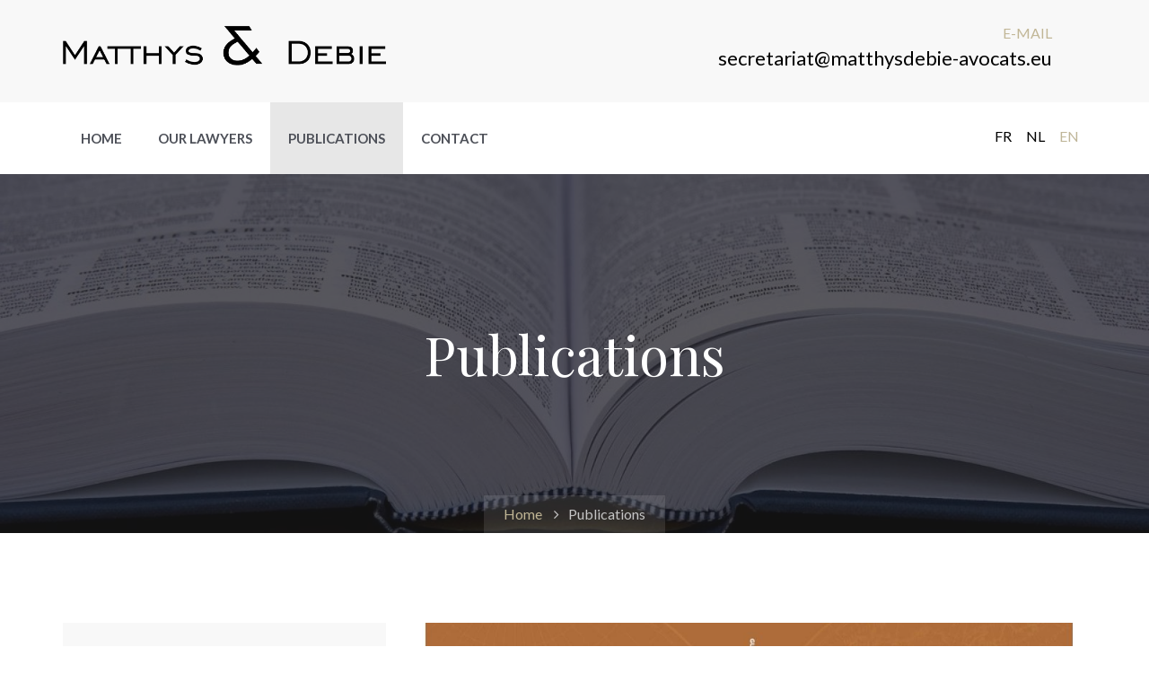

--- FILE ---
content_type: text/html; charset=UTF-8
request_url: https://www.matthysdebie-avocats.eu/en/publications/3
body_size: 4261
content:
<!DOCTYPE html>
<html lang="en">
<head>
	<base href="/">
   <meta charset="utf-8">
	
<title>Publications Matthys & Debie</title>

<meta name="description" content="Matthys & Debie publications" />

<link rel="canonical" href="https://www.matthysdebie-avocats.eu/en/publications" /> 

<link rel="alternate" href="https://www.matthysdebie-avocats.eu/fr/publications" hreflang="fr" />
<link rel="alternate" href="https://www.matthysdebie-avocats.eu/nl/publications" hreflang="nl" />
<link rel="alternate" href="https://www.matthysdebie-avocats.eu/en/publications" hreflang="en" />


<meta property="og:title" content="Publications Matthys & Debie"/>
<meta property="og:description" content="Matthys & Debie publications"/>
<meta property="og:type" content="article"/>
<meta property="og:url" content="https://www.matthysdebie-avocats.eu/en/publications"/>
<meta property="og:image" content="https://www.matthysdebie-avocats.eu/pics/logo.png"/>

 <meta name="viewport" content="width=device-width, initial-scale=1">
<!-- Icon fonts -->
    <link href="assets/css/font-awesome.min.css" rel="stylesheet">
    <link href="assets/css/flaticon.css" rel="stylesheet">

    <!-- Bootstrap core CSS -->
    <link href="assets/css/bootstrap.min.css" rel="stylesheet">

    <!-- Plugins for this template -->
    <link href="assets/css/animate.css" rel="stylesheet">
    <link href="assets/css/owl.carousel.css" rel="stylesheet">
    <link href="assets/css/owl.theme.css" rel="stylesheet">
    <link href="assets/css/slick.css" rel="stylesheet">
    <link href="assets/css/slick-theme.css" rel="stylesheet">
    <link href="assets/css/owl.transitions.css" rel="stylesheet">
    <link href="assets/css/jquery.fancybox.css" rel="stylesheet">

    <!-- Custom styles for this template -->
    <link href="assets/css/style.css" rel="stylesheet">
	<link href="assets/css/sowedo.css" rel="stylesheet">
    <!-- HTML5 shim and Respond.js for IE8 support of HTML5 elements and media queries -->
    <!--[if lt IE 9]>
    <script src="https://oss.maxcdn.com/html5shiv/3.7.3/html5shiv.min.js"></script>
    <script src="https://oss.maxcdn.com/respond/1.4.2/respond.min.js"></script>
    <![endif]-->


</head>

<body>

    <!-- start page-wrapper -->
    <div class="page-wrapper">
<!-- START TOP -->
		
        <!-- start page-loader -->
        <div class="page-loader">
            <div class="page-loader-inner">
                <div class="inner"></div>
            </div>
        </div>
        <!-- end page-loader -->

        <!-- Start header -->
        <header id="header" class="site-header header-style-1">
            <div class="topbar">
                <div class="container">
                    <div class="row">
                        <div class="col col-sm-4">
                            <div class="site-logo">
                                <a href="#"><img src="https://www.matthysdebie-avocats.eu/pics/logo.png" alt="Matthys & Debie"></a>
                            </div>
                        </div>
                        <div class="col col-sm-8">
                            <div class="info">
                                <div>
                                    <span>E-mail</span>
                                    <p><a class="black" href="mailto:info@matthysdebie-avocats.eu">secretariat@matthysdebie-avocats.eu</a></p>
                                </div>
                                <div>
                                    <span></span>
                                    <p><a class="black" href="tel:"></a></p>
                                </div>
                            </div>
                        </div>
                    </div>
                </div> <!-- end container -->
            </div> <!-- end topbar -->

            <nav class="navigation navbar navbar-default">
                <div class="container">
                    <div class="navbar-header">
                        <button type="button" class="open-btn">
                            <span class="sr-only">Toggle navigation</span>
                            <span class="icon-bar"></span>
                            <span class="icon-bar"></span>
                            <span class="icon-bar"></span>
                        </button>
                    </div>
                    <div id="navbar" class="navbar-collapse navbar-left collapse navigation-holder">
                        <button class="close-navbar"><i class="fa fa-close"></i></button>
                        <ul class="nav navbar-nav">
							
 <li><a href="en/home">Home</a></li>
 <!--- <li><a href="en/cabinet">The law firm</a></li> -->
 <li><a href="en/avocats">Our lawyers</a></li>
 <li class="active"><a href="en/publications">Publications</a></li>
 <li><a href="en/contact">Contact</a></li>

                        </ul>
                    </div><!-- end of nav-collapse -->
                    <div class="search-quote">
                        <ul class="languages">
<li><a href="https://www.matthysdebie-avocats.eu/fr/publications">FR</a></li>
<li><a href="https://www.matthysdebie-avocats.eu/nl/publications">NL</a></li>
<li class="active"><a href="https://www.matthysdebie-avocats.eu/en/publications">EN</a></li>
                        </ul>
                    </div>
                </div><!-- end of container -->
            </nav>
        </header>
        <!-- end of header -->
		
			<!-- END TOP -->		<!-- START PAGE TITLE -->
	        <section class="page-title">
            <div class="container"  style="background-image:url('cache/2022-02-10-03-09-22_book1798_1600_500_1.jpg'); background-repeat: no-repeat; background-size:cover;">
                <div class="row">
                    <div class="col col-xs-12">
                        <div class="title">
                            <h2>Publications</h2>
                        </div>
                    </div>
                </div> <!-- end row -->
                <ol class="breadcrumb">
                    <li><a href="en/home">Home</a></li>
                    <li>Publications</li>
                </ol>
            </div> <!-- end container -->
        </section>
         <!-- END PAGE TITLE -->


        <!-- start blog-pg-section -->
        <section class="blog-pg-section section-padding">
            <div class="container">
                <div class="row">
                    <div class="col col-md-8 col-md-push-4">
                        <div class="blog-content">
							
							
							
							
							
							
                        <!-- START POST -->
                            <div class="post video-post">
				<!-- START IF ONLY PICTURE -->
                                <div class="entry-media">
                                   <a href="en/publication/practical-guide-french-art-market-regulations/67"><img src="cache/2023-09-08-09-19-18_reglementationfrancaisesurlemarchédel'art_1140_626_2.jpeg" ></a>
                                </div>
								<!-- END IF ONLY PICTURE -->
								
	 <h3><a href="en/publication/practical-guide-french-art-market-regulations/67">Practical guide : French Art market regulations</a></h3>
								
                                <ul class="meta">
                                    <li>Friday 01 September 2023</li>
                                </ul>
                                <div class="entry-details">
                                    <p><p>Practical guide : French Art market r&eacute;gulations</p><p>Yves-Bernard Debie - Lawyer</p></p>
									
									
                                    <a href="en/publication/practical-guide-french-art-market-regulations/67" class="read-more"><i class="fa fa-arrow-right" aria-hidden="true"></i> Read more </a>
                                </div>
                            </div>
							<!-- END POST -->
<!-- START POST -->
                            <div class="post video-post">
				<!-- START IF ONLY PICTURE -->
                                <div class="entry-media">
                                   <a href="en/publication/usus-fructus-abusus-the-bronze-attributes-of-the-oba-s-right-to-property/68"><img src="cache/2023-09-08-09-37-56_t109f_tribune_1140_626_2.jpg" ></a>
                                </div>
								<!-- END IF ONLY PICTURE -->
								
	 <h3><a href="en/publication/usus-fructus-abusus-the-bronze-attributes-of-the-oba-s-right-to-property/68">Usus, Fructus, Abusus: The Bronze Attributes of the Oba’s Right to Property</a></h3>
								
                                <ul class="meta">
                                    <li>Friday 01 September 2023</li>
                                </ul>
                                <div class="entry-details">
                                    <p><p>Tribal Art Magazine - n&deg; 109 - Autumn 2023</p><p>Usus, Fructus, Abusus: The Bronze Attributes of the Oba&rsquo;s Right to...</p>
									
									
                                    <a href="en/publication/usus-fructus-abusus-the-bronze-attributes-of-the-oba-s-right-to-property/68" class="read-more"><i class="fa fa-arrow-right" aria-hidden="true"></i> Read more </a>
                                </div>
                            </div>
							<!-- END POST -->
<!-- START POST -->
                            <div class="post video-post">
				<!-- START IF ONLY PICTURE -->
                                <div class="entry-media">
                                   <a href="en/publication/maitre-yves-bernard-debie-la-provenance-de-ce-masque-est-particulierement-bien-documentee-/66"><img src="cache/2023-07-11-05-17-36_maîtreyvesbernarddebie«laprovenancedecemasqueestparticulièrementbi_1140_626_2.jpg" ></a>
                                </div>
								<!-- END IF ONLY PICTURE -->
								
	 <h3><a href="en/publication/maitre-yves-bernard-debie-la-provenance-de-ce-masque-est-particulierement-bien-documentee-/66">Maître Yves-Bernard Debie : « La provenance de ce masque est particulièrement bien documentée »</a></h3>
								
                                <ul class="meta">
                                    <li>Tuesday 11 July 2023</li>
                                </ul>
                                <div class="entry-details">
                                    <p><p>Ma&icirc;tre Yves-Bernard Debie :
&laquo; La provenance de ce masque
est particuli&egrave;rement bien
document&eacute;e &raquo;</p><p>By...</p>
									
									
                                    <a href="en/publication/maitre-yves-bernard-debie-la-provenance-de-ce-masque-est-particulierement-bien-documentee-/66" class="read-more"><i class="fa fa-arrow-right" aria-hidden="true"></i> Read more </a>
                                </div>
                            </div>
							<!-- END POST -->
<!-- START POST -->
                            <div class="post video-post">
				<!-- START IF ONLY PICTURE -->
                                <div class="entry-media">
                                   <a href="en/publication//69"><img src="cache/2023-09-08-09-46-15_guide_rocad_2023_couverture_1140_626_2.jpg" ></a>
                                </div>
								<!-- END IF ONLY PICTURE -->
								
	 <h3><a href="en/publication//69"></a></h3>
								
                                <ul class="meta">
                                    <li>Thursday 01 June 2023</li>
                                </ul>
                                <div class="entry-details">
                                    <p></p>
									
									
                                    <a href="en/publication//69" class="read-more"><i class="fa fa-arrow-right" aria-hidden="true"></i> Read more </a>
                                </div>
                            </div>
							<!-- END POST -->
<!-- START POST -->
                            <div class="post video-post">
				<!-- START IF ONLY PICTURE -->
                                <div class="entry-media">
                                   <a href="en/publication/the-martinez-report-the-end-of-the-inalienability-of-french-museum-collections-/65"><img src="cache/2023-05-25-02-54-26_rapportmartinez_1140_626_2.jpg" ></a>
                                </div>
								<!-- END IF ONLY PICTURE -->
								
	 <h3><a href="en/publication/the-martinez-report-the-end-of-the-inalienability-of-french-museum-collections-/65">The Martinez Report: the end of the inalienability of French museum collections?</a></h3>
								
                                <ul class="meta">
                                    <li>Friday 19 May 2023</li>
                                </ul>
                                <div class="entry-details">
                                    <p><p><strong>The Martinez Report: the end of the inalienability of French museum collections?</strong></p><p>Written by Yves-Bernard...</p>
									
									
                                    <a href="en/publication/the-martinez-report-the-end-of-the-inalienability-of-french-museum-collections-/65" class="read-more"><i class="fa fa-arrow-right" aria-hidden="true"></i> Read more </a>
                                </div>
                            </div>
							<!-- END POST -->
<!-- START POST -->
                            <div class="post video-post">
				<!-- START IF ONLY PICTURE -->
                                <div class="entry-media">
                                   <a href="en/publication/la-restitution-en-question-les-collections-publiques-une-reserve-de-cadeaux-au-service-de-la-politique-etrangere-/63"><img src="cache/2023-05-10-04-24-37_journalsna01052023_1140_626_2.png" ></a>
                                </div>
								<!-- END IF ONLY PICTURE -->
								
	 <h3><a href="en/publication/la-restitution-en-question-les-collections-publiques-une-reserve-de-cadeaux-au-service-de-la-politique-etrangere-/63">La restitution en question « Les collections publiques : une réserve de cadeaux au service de la politique étrangère »</a></h3>
								
                                <ul class="meta">
                                    <li>Monday 01 May 2023</li>
                                </ul>
                                <div class="entry-details">
                                    <p><p>La restitution en question &laquo; Les collections publiques : une r&eacute;serve de cadeaux au service de la politique &eacute;trang&egrave;re...</p>
									
									
                                    <a href="en/publication/la-restitution-en-question-les-collections-publiques-une-reserve-de-cadeaux-au-service-de-la-politique-etrangere-/63" class="read-more"><i class="fa fa-arrow-right" aria-hidden="true"></i> Read more </a>
                                </div>
                            </div>
							<!-- END POST -->
<!-- START POST -->
                            <div class="post video-post">
				<!-- START IF ONLY PICTURE -->
                                <div class="entry-media">
                                   <a href="en/publication/l-art-decolonise/62"><img src="cache/2023-05-10-04-15-43_27042023lobs_1140_626_2.png" ></a>
                                </div>
								<!-- END IF ONLY PICTURE -->
								
	 <h3><a href="en/publication/l-art-decolonise/62">L’Art Décolonisé</a></h3>
								
                                <ul class="meta">
                                    <li>Thursday 27 April 2023</li>
                                </ul>
                                <div class="entry-details">
                                    <p><p>L&rsquo;Art D&eacute;colonis&eacute; par Sarah Diffalah et&ensp;Charles&ensp;Giol</p><p>Paru dans L&rsquo;OBS n&deg;3055 du 27 avril...</p>
									
									
                                    <a href="en/publication/l-art-decolonise/62" class="read-more"><i class="fa fa-arrow-right" aria-hidden="true"></i> Read more </a>
                                </div>
                            </div>
							<!-- END POST -->
<!-- START POST -->
                            <div class="post video-post">
				<!-- START IF ONLY PICTURE -->
                                <div class="entry-media">
                                   <a href="en/publication/memento-mori/61"><img src="cache/2023-04-03-11-59-49_mementomoripremierepage_1140_626_2.png" ></a>
                                </div>
								<!-- END IF ONLY PICTURE -->
								
	 <h3><a href="en/publication/memento-mori/61">Memento Mori</a></h3>
								
                                <ul class="meta">
                                    <li>Wednesday 01 March 2023</li>
                                </ul>
                                <div class="entry-details">
                                    <p><p>Tribal Art Magazine n&deg;107 - Spring 2023</p><p>Memento Mori</p><p>By Yves-Bernard Debie</p></p>
									
									
                                    <a href="en/publication/memento-mori/61" class="read-more"><i class="fa fa-arrow-right" aria-hidden="true"></i> Read more </a>
                                </div>
                            </div>
							<!-- END POST -->
<!-- START POST -->
                            <div class="post video-post">
				<!-- START IF ONLY PICTURE -->
                                <div class="entry-media">
                                   <a href="en/publication/les-restitutions/60"><img src="cache/2023-04-03-12-15-03_lerapportsarrsavoylaviedesmusées_1140_626_2.png" ></a>
                                </div>
								<!-- END IF ONLY PICTURE -->
								
	 <h3><a href="en/publication/les-restitutions/60">Les restitutions </a></h3>
								
                                <ul class="meta">
                                    <li>Tuesday 01 November 2022</li>
                                </ul>
                                <div class="entry-details">
                                    <p><p>La Vie des Mus&eacute;es n&deg;29 - 2022</p><p>Mus&eacute;es, collections et les translocations du patrimoine culturel #2 Le rapport Sarr-Savoy...</p>
									
									
                                    <a href="en/publication/les-restitutions/60" class="read-more"><i class="fa fa-arrow-right" aria-hidden="true"></i> Read more </a>
                                </div>
                            </div>
							<!-- END POST -->
<!-- START POST -->
                            <div class="post video-post">
				<!-- START IF ONLY PICTURE -->
                                <div class="entry-media">
                                   <a href="en/publication/practical-guide-french-art-market-regulations/59"><img src="cache/2022-10-27-03-18-42_guide2022pp_1140_626_2.jpg" ></a>
                                </div>
								<!-- END IF ONLY PICTURE -->
								
	 <h3><a href="en/publication/practical-guide-french-art-market-regulations/59">Practical Guide : French Art Market Regulations</a></h3>
								
                                <ul class="meta">
                                    <li>Thursday 01 September 2022</li>
                                </ul>
                                <div class="entry-details">
                                    <p><p>Practical Guide : French Art Market Regulations - 2022</p><p>Yves-Bernard Debie - Lawyer</p></p>
									
									
                                    <a href="en/publication/practical-guide-french-art-market-regulations/59" class="read-more"><i class="fa fa-arrow-right" aria-hidden="true"></i> Read more </a>
                                </div>
                            </div>
							<!-- END POST -->
							
														<!-- START PAGINATION -->
                            <div class="pagination-wrapper pagination-wrapper-left">
                                <ul class="pg-pagination">
                                    <li>
                                        <a href="https://www.matthysdebie-avocats.eu/en/publications/3?page=7" aria-label="Previous">
                                            <i class="fa fa-angle-double-left"></i>
                                        </a>
                                    </li>
									<li ><a href="https://www.matthysdebie-avocats.eu/en/publications/3?page=1" >1</a></li><li ><a href="https://www.matthysdebie-avocats.eu/en/publications/3?page=2" >2</a></li><li ><a href="https://www.matthysdebie-avocats.eu/en/publications/3?page=3" >3</a></li><li ><a href="https://www.matthysdebie-avocats.eu/en/publications/3?page=4" >4</a></li><li ><a href="https://www.matthysdebie-avocats.eu/en/publications/3?page=5" >5</a></li><li ><a href="https://www.matthysdebie-avocats.eu/en/publications/3?page=6" >6</a></li><li ><a href="https://www.matthysdebie-avocats.eu/en/publications/3?page=7" >7</a></li><li 	><a href="https://www.matthysdebie-avocats.eu/en/publications/3?page=7" >...7</a></li>                                    <li>
                                        <a href="https://www.matthysdebie-avocats.eu/en/publications/3?page=2" aria-label="Next">
                                            <i class="fa fa-angle-double-right"></i>
                                        </a>
                                    </li>
                                </ul>
                            </div>
							<!-- END PAGINATION -->
														
							
                        </div>
                    </div>
                    <div class="col col-md-4 col-md-pull-8">
                        <div class="blog-sidebar">
	
                            <div class="widget category-widget">
                                <h3>Category</h3>
                                <ul>
									<li class="active"><a href="en/publications">All</a></li>
                              <li><a href="en/publications/articles/1">Articles</a></li>
<li><a href="en/publications/print-media/2">Print media</a></li>
<li><a href="en/publications/audiovisual-media/3">Audiovisual media</a></li>
<li><a href="en/publications/books/4">Books</a></li>
<li><a href="en/publications/contributions/5">Contributions</a></li>
<li><a href="en/publications/interviews/6">Interviews</a></li>
<li><a href="en/publications/conferences/7">Conferences</a></li>
<li><a href="en/publications/appearances/8">Appearances</a></li>
                                </ul>
                            </div>
							
							 <div class="widget recent-post-widget">
                                <h3>Our selection</h3>
                                <div class="posts">
                                <div class="post">
                                        <div class="img-holder">
                                            <img src="cache/2023-09-08-09-19-18_reglementationfrancaisesurlemarchédel'art_85_85_2.jpeg" alt="Practical guide : French Art market regulations" >
                                        </div>
                                        <div class="details">
                                            <h4><a href="fr/publication/practical-guide-french-art-market-regulations/67">Practical guide : French Art market regulations</a></h4>
                                        </div>
                                    </div>
              <div class="post">
                                        <div class="img-holder">
                                            <img src="cache/2023-09-08-09-37-56_t109f_tribune_85_85_2.jpg" alt="Usus, Fructus, Abusus: The Bronze Attributes of the Oba’s Right to Property" >
                                        </div>
                                        <div class="details">
                                            <h4><a href="fr/publication/usus-fructus-abusus-the-bronze-attributes-of-the-oba-s-right-to-property/68">Usus, Fructus, Abusus: The Bronze Attributes of the Oba’s Right to Property</a></h4>
                                        </div>
                                    </div>
              <div class="post">
                                        <div class="img-holder">
                                            <img src="cache/2023-09-08-09-46-15_guide_rocad_2023_couverture_85_85_2.jpg" alt="" >
                                        </div>
                                        <div class="details">
                                            <h4><a href="fr/publication//69"></a></h4>
                                        </div>
                                    </div>
                                </div>
                            </div>
							
							
						
							
                        </div>
                    </div>
                </div>
            </div> <!-- end container -->
        </section>
        <!-- end blog-pg-section -->


        

		
		<!-- START FOOTER -->

        <!-- start site-footer -->
        <footer class="site-footer">
            <div class="upper-footer">
                <div class="container">
                    <div class="row">
                        <div class="col col-lg-4 col-md-3 col-sm-6">
                            <div class="widget about-widget">
                                <div class="logo widget-title">
                                    <img src="assets/images/logo_white.png" alt>
                                </div>
<p>The firm was established in 1981 in Brussels to practice belgian, european and international law in general. </p>
                             </div>
                        </div>
                        <div class="col col-lg-4 col-md-3 col-sm-6">
                            <div class="widget link-widget" style="display: none;">
                                <div class="widget-title">
                                    <h3>Publications</h3>
                                </div>
                                <ul>
					<li><a href="en/publications/articles/1">Articles</a></li>
<li><a href="en/publications/print-media/2">Print media</a></li>
<li><a href="en/publications/audiovisual-media/3">Audiovisual media</a></li>
<li><a href="en/publications/books/4">Books</a></li>
<li><a href="en/publications/contributions/5">Contributions</a></li>
<li><a href="en/publications/interviews/6">Interviews</a></li>
<li><a href="en/publications/conferences/7">Conferences</a></li>
<li><a href="en/publications/appearances/8">Appearances</a></li>
                                    
                                </ul>
                            </div>
                        </div>
                       
                        <div class="col col-lg-3 col-md-3 col-sm-6">
                            <div class="widget contact-widget">
                                <div class="widget-title">
                                    <h3>Contacts</h3>
                                </div>
                                <ul>
                                    <li>376 Boulevard Lambermont, 1030 Brussels</li>
                                    <li><span>E-mail: </span> <a href="mailto:secretariat@matthysdebie-avocats.eu">secretariat@matthysdebie-avocats.eu</a></li>
                                    <li><span>: </span> <a href="tel:"></a></li>
                                    <li><span>Fax: </span> + 32 2 522 66 34</li>
                                </ul>
                            </div>
                        </div>
                    </div>
                </div> <!-- end container -->
            </div>
            <div class="lower-footer">
                <div class="container">
                    <div class="row">
                        <div class="separator"></div>
                        <div class="col col-xs-12">
                            <p class="copyright">Copyright &copy; 2026. Website by <a href="https://www.sowedo.be" target="_blank">SoWeDo</a>.</p>
                            <ul>
                                <li><a href="en/legal"></a></li>
                            </ul>
                        </div>
                    </div>
                </div>
            </div>
        </footer>
        <!-- end site-footer -->
		
		<!-- END FOOTER -->		
		
		
		
    </div>
    <!-- end of page-wrapper -->



    <!-- All JavaScript files
    ================================================== -->
    <script src="assets/js/jquery.min.js"></script>
    <script src="assets/js/bootstrap.min.js"></script>

    <!-- Plugins for this template -->
    <script src="assets/js/jquery-plugin-collection.js"></script>

    <!-- Custom script for this template -->
    <script src="assets/js/script.js"></script>
</body>
</html>


--- FILE ---
content_type: text/css
request_url: https://www.matthysdebie-avocats.eu/assets/css/style.css
body_size: 17784
content:
/*------------------------------------------------------------------
[Master Stylesheet]
Theme Name: Regulations
Version:        1.0.0
-------------------------------------------------------------------*/
/*--------------------------------------------------------------
>>> TABLE OF CONTENTS:
----------------------------------------------------------------
#0.1	Theme Reset Style
#0.2	Global Elements
#0.3	header
#0.4	hero-slider
#0.5	footer
#0.6	about-section
#0.7	services-section
#0.8	testimonials-section
#0.9	contact-section
#1.0	case-studies-section
#1.1	case-studies-section
#1.2	cta-section
#1.3	recent-blog-section
#1.3	partners-section
#1.4	social-newsletter-section


--------------------------------------------------------------
	Home style 2
---------------------------------------------------------------
#2.1	features-section
#2.2	about-section-s2
#2.3	services-section-s2
#2.4	testimonials-section-2
#2.5	contact-section-s2
#2.6	contact-section-s2


--------------------------------------------------------------
	About page
---------------------------------------------------------------
#3.1	about-section-s3
#3.2	fun-fact-awards-section


--------------------------------------------------------------
	Contact page
---------------------------------------------------------------
#4.1	contact-pg-section


--------------------------------------------------------------
	Contact style 2
---------------------------------------------------------------
#5.1	contact-pg-section-s2


--------------------------------------------------------------
	Team page
---------------------------------------------------------------
#6.1	attorneys-section-s2


--------------------------------------------------------------
	Services page
---------------------------------------------------------------
#7.1	service-pg-service-section
#7.2	pricing-section


--------------------------------------------------------------
	Services style 2
---------------------------------------------------------------
#8.1	services-section-s3


--------------------------------------------------------------
	Services single page
---------------------------------------------------------------
#9.1	service-single-section


--------------------------------------------------------------
	Team single page
---------------------------------------------------------------
#10.1	team-single-section


--------------------------------------------------------------
	Case single page
---------------------------------------------------------------
#11.1	case-single-section


--------------------------------------------------------------
	Blog page
---------------------------------------------------------------
#12.1	blog-pg-section


--------------------------------------------------------------
	Blog single page
---------------------------------------------------------------
#13.1	blog-single-section


--------------------------------------------------------------
	Testimonials page
---------------------------------------------------------------
#13.1	testimonials-pg-section



----------------------------------------------------------------*/
/*---------------------------
	Fonts
----------------------------*/
@import url("https://fonts.googleapis.com/css?family=Lato:300,400,400i,700|Playfair+Display");
/*--------------------------------------------------------------
#0.1    Theme Reset Style
--------------------------------------------------------------*/
html {
  font-size: 16px;
}

body {
  font-family: "Lato", sans-serif;
  font-size: 16px;
  font-size: 1rem;
  -webkit-font-smoothing: antialiased;
  overflow-x: hidden;
}

@media (max-width: 767px) {
  body {
    font-size: 15px;
  }
}

p {
  color: #7d7d7d;
  line-height: 1.8em;
}

h1,
h2,
h3,
h4,
h5,
h6 {
  font-family: "Playfair Display", serif;
  color: #282e3f;
}

ul {
  list-style-type: none;
  padding-left: 0;
  margin: 0;
}

a {
  text-decoration: none;
  -webkit-transition: all 0.2s;
  -moz-transition: all 0.2s;
  -o-transition: all 0.2s;
  -ms-transition: all 0.2s;
  transition: all 0.2s;
}

a:hover {
  text-decoration: none;
}

img {
  max-width: 100%;
}

button,
a:focus {
  outline: none;
}

/*--------------------------------------------------------------
#0.2    Global Elements
--------------------------------------------------------------*/
.page-wrapper {
  position: relative;
  overflow: hidden;
}

.wow {
  visibility: hidden;
}

.fi:before {
  margin: 0;
}

.section-padding {
  padding: 100px 0;
}

@media (max-width: 991px) {
  .section-padding {
    padding: 90px 0;
  }
}

@media (max-width: 767px) {
  .section-padding {
    padding: 80px 0;
  }
}

/*** contact form error handling ***/
.contact-validation-active .error-handling-messages {
  margin-top: 15px;
}

.contact-validation-active label.error {
  color: red;
  font-size: 0.875rem;
  font-weight: normal;
  margin: 5px 0 0 0;
  text-align: left;
  display: block;
}

.contact-validation-active #loader {
  display: none;
  margin-top: 10px;
}

.contact-validation-active #loader i {
  font-size: 30px;
  font-size: 1.875rem;
  color: #c1b696;
}

.contact-validation-active #success,
.contact-validation-active #error {
  width: 100%;
  color: #fff;
  padding: 5px 10px;
  font-size: 16px;
  text-align: center;
  display: none;
}

@media (max-width: 767px) {
  .contact-validation-active #success,
  .contact-validation-active #error {
    font-size: 15px;
  }
}

.contact-validation-active #success {
  background-color: #009a00;
  border-left: 5px solid green;
  margin-bottom: 5px;
}

.contact-validation-active #error {
  background-color: #ff1a1a;
  border-left: 5px solid red;
}

/*** back to top **/
.back-to-top {
  background-color: rgba(193, 182, 150, 0.9);
  width: 45px;
  height: 45px;
  line-height: 45px;
  text-align: center;
  display: none;
  position: fixed;
  z-index: 999;
  right: 15px;
  bottom: 15px;
  -webkit-transition: all 0.2s;
  -moz-transition: all 0.2s;
  -o-transition: all 0.2s;
  -ms-transition: all 0.2s;
  transition: all 0.2s;
  -webkit-border-radius: 3px;
  -moz-border-radius: 3px;
  -o-border-radius: 3px;
  -ms-border-radius: 3px;
  border-radius: 3px;
}

@media (max-width: 991px) {
  .back-to-top {
    width: 35px;
    height: 35px;
    line-height: 35px;
  }
}

.back-to-top:hover {
  background-color: #c1b696;
}

.back-to-top i {
  font-size: 18px;
  font-size: 1.125rem;
  color: #fff;
  position: absolute;
  left: 50%;
  top: 50%;
  -webkit-transform: translate(-50%, -50%);
  -moz-transform: translate(-50%, -50%);
  -o-transform: translate(-50%, -50%);
  -ms-transform: translate(-50%, -50%);
  transform: translate(-50%, -50%);
}

/** for popup image ***/
.mfp-wrap {
  background-color: rgba(0, 0, 0, 0.9);
  z-index: 99999;
}

.mfp-with-zoom .mfp-container,
.mfp-with-zoom.mfp-bg {
  opacity: 0;
  -webkit-backface-visibility: hidden;
  -webkit-transition: all 0.3s ease-out;
  -moz-transition: all 0.3s ease-out;
  -o-transition: all 0.3s ease-out;
  transition: all 0.3s ease-out;
}

.mfp-with-zoom.mfp-ready .mfp-container {
  opacity: 1;
}

.mfp-with-zoom.mfp-ready.mfp-bg {
  opacity: 0.8;
}

.mfp-with-zoom.mfp-removing .mfp-container,
.mfp-with-zoom.mfp-removing.mfp-bg {
  opacity: 0;
}

/*** for fancybox video ***/
.fancybox-overlay {
  background: rgba(0, 0, 0, 0.9);
  z-index: 9999 !important;
}

.fancybox-wrap {
  z-index: 99999 !important;
}

.section-title, .section-title-s2 {
  margin-bottom: 55px;
}

@media (max-width: 991px) {
  .section-title, .section-title-s2 {
    margin-bottom: 45px;
  }
}

.section-title > span, .section-title-s2 > span {
  font-size: 14px;
  font-size: 0.875rem;
  color: #c1b696;
  margin-top: -5px;
  text-transform: uppercase;
  letter-spacing: 3px;
  display: block;
}

@media (max-width: 767px) {
  .section-title > span, .section-title-s2 > span {
    font-size: 13px;
    font-size: 0.8125rem;
  }
}

.section-title h2, .section-title-s2 h2 {
  font-size: 45px;
  font-size: 2.8125rem;
  color: #fff;
  margin: 0.22em 0 0;
  padding-right: 80px;
  text-transform: capitalize;
  display: inline-block;
  position: relative;
}

@media (max-width: 991px) {
  .section-title h2, .section-title-s2 h2 {
    font-size: 38px;
    font-size: 2.375rem;
    padding-right: 70px;
  }
}

@media (max-width: 767px) {
  .section-title h2, .section-title-s2 h2 {
    font-size: 30px;
    font-size: 1.875rem;
    padding-right: 60px;
  }
}

.section-title h2:after, .section-title-s2 h2:after {
  content: "";
  background: #fff;
  width: 55px;
  height: 2px;
  position: absolute;
  right: 0;
  bottom: 6px;
}

@media (max-width: 991px) {
  .section-title h2:after, .section-title-s2 h2:after {
    width: 45px;
    height: 2px;
  }
}

@media (max-width: 767px) {
  .section-title h2:after, .section-title-s2 h2:after {
    width: 35px;
  }
}

.section-title-s2 h2 {
  color: #282e3f;
}

.section-title-s2 h2:after {
  background: #282e3f;
}

.theme-btn, .theme-btn-s2, .theme-btn-s3, .theme-btn-s4 {
  background-color: #c1b696;
  font-size: 15px;
  font-size: 0.9375rem;
  font-weight: 700;
  color: #fff;
  padding: 9px 25px;
  border: 2px solid transparent;
  border-radius: 47px;
  text-transform: capitalize;
  display: inline-block;
}

.theme-btn:hover, .theme-btn-s2:hover, .theme-btn-s3:hover, .theme-btn-s4:hover, .theme-btn:focus, .theme-btn-s2:focus, .theme-btn-s3:focus, .theme-btn-s4:focus, .theme-btn:active, .theme-btn-s2:active, .theme-btn-s3:active, .theme-btn-s4:active {
  background-color: #aea076;
  color: #fff;
}

@media (max-width: 991px) {
  .theme-btn, .theme-btn-s2, .theme-btn-s3, .theme-btn-s4 {
    font-size: 14px;
    font-size: 0.875rem;
    font-weight: 400;
    padding: 7px 22px;
  }
}

.theme-btn-s2, .theme-btn-s3, .theme-btn-s4 {
  padding: 11px 25px;
}

@media (max-width: 991px) {
  .theme-btn-s2, .theme-btn-s3, .theme-btn-s4 {
    padding: 9px 22px;
  }
}

.theme-btn-s2:hover, .theme-btn-s3:hover, .theme-btn-s4:hover, .theme-btn-s2:focus, .theme-btn-s3:focus, .theme-btn-s4:focus, .theme-btn-s2:active, .theme-btn-s3:active, .theme-btn-s4:active {
  background-color: rgba(193, 182, 150, 0.6);
  border-color: #c1b696;
}

.theme-btn-s3 {
  border-radius: 0;
  text-transform: uppercase;
}

.theme-btn-s4:hover {
  background-color: #b2a47c;
}

.form input,
.form textarea,
.form select {
  border-color: #bfbfbf;
  border-radius: 0;
  outline: 0;
  -webkit-box-shadow: none;
  box-shadow: none;
  color: #595959;
}

.form input:focus,
.form textarea:focus,
.form select:focus {
  border-color: #c1b696;
  -webkit-box-shadow: 0 0 5px 0 #d4ccb6;
  -moz-box-shadow: 0 0 5px 0 #d4ccb6;
  -o-box-shadow: 0 0 5px 0 #d4ccb6;
  -ms-box-shadow: 0 0 5px 0 #d4ccb6;
  box-shadow: 0 0 5px 0 #d4ccb6;
}

.form ::-webkit-input-placeholder {
  font-style: 14px;
  font-style: italic;
  color: #595959;
}

.form :-moz-placeholder {
  font-style: 14px;
  font-style: italic;
  color: #595959;
}

.form ::-moz-placeholder {
  font-style: 14px;
  font-style: italic;
  color: #595959;
}

.form :-ms-input-placeholder {
  font-style: 14px;
  font-style: italic;
  color: #595959;
}

.form select {
  font-style: italic;
  background: url(../images/select-icon.png) no-repeat right center;
  display: inline-block;
  -webkit-appearance: none;
  -moz-appearance: none;
  -ms-appearance: none;
  appearance: none;
  cursor: pointer;
}

.form select::-ms-expand {
  /* for IE 11 */
  display: none;
}

.social-links {
  overflow: hidden;
}

.social-links li {
  float: left;
  width: 35px;
  height: 35px;
  margin-right: 1px;
}

.social-links li a {
  background-color: #d4ccb6;
  width: 35px;
  height: 35px;
  line-height: 35px;
  display: block;
  color: #fff;
  text-align: center;
}

.social-links li a:hover {
  background-color: #c1b696;
}

.page-title {
  background: url("../images/page-title.jpg") center center/cover no-repeat local;
  height: 400px;
  text-align: center;
  position: relative;
  display: table;
  width: 100%;
}

@media (max-width: 991px) {
  .page-title {
    height: 350px;
  }
}

@media (max-width: 767px) {
  .page-title {
    height: 300px;
  }
}

.page-title:before {
  content: "";
  background-color: rgba(25, 25, 25, 0.7);
  width: 100%;
  height: 100%;
  position: absolute;
  left: 0;
  top: 0;
}

.page-title .container {
  width: 100%;
  vertical-align: middle;
  display: table-cell;
}

.page-title h2,
.page-title ol {
  color: #fff;
}

.page-title h2 {
  font-size: 60px;
  font-size: 3.75rem;
  margin: 0;
  text-transform: capitalize;
}

@media (max-width: 991px) {
  .page-title h2 {
    font-size: 45px;
    font-size: 2.8125rem;
  }
}

@media (max-width: 767px) {
  .page-title h2 {
    font-size: 40px;
    font-size: 2.5rem;
  }
}

.page-title .breadcrumb {
  background-color: rgba(255, 255, 255, 0.1);
  padding: 10px 22px;
  margin: 0;
  border-radius: 0;
  position: absolute;
  left: 50%;
  -webkit-transform: translateX(-50%);
  -moz-transform: translateX(-50%);
  -o-transform: translateX(-50%);
  -ms-transform: translateX(-50%);
  transform: translateX(-50%);
  bottom: 0;
}

@media (max-width: 767px) {
  .page-title .breadcrumb {
    width: 100%;
    padding: 8px 15px;
  }
}

.page-title .breadcrumb li {
  color: #c5c5c5;
}

@media (max-width: 767px) {
  .page-title .breadcrumb li {
    font-size: 14px;
    font-size: 0.875rem;
  }
}

.page-title .breadcrumb a {
  color: #c1b696;
}

.page-title .breadcrumb > li + li:before {
  font-family: "FontAwesome";
  content: "\f105";
  color: #c5c5c5;
  margin: 0 5px;
}

.page-loader {
  background-color: #272727;
  width: 100%;
  height: 100%;
  position: fixed;
  z-index: 99999;
}

.page-loader .page-loader-inner {
  display: inline-block;
  width: 50px;
  height: 50px;
  position: relative;
  border: 4px solid #c1b696;
  top: 50%;
  left: 50%;
  -webkit-transform: translate(-50%, -50%);
  -moz-transform: translate(-50%, -50%);
  -o-transform: translate(-50%, -50%);
  -ms-transform: translate(-50%, -50%);
  transform: translate(-50%, -50%);
  -webkit-animation: loader 2s infinite ease;
  animation: loader 2s infinite ease;
}

.page-loader .page-loader-inner .inner {
  vertical-align: top;
  display: inline-block;
  width: 100%;
  background-color: #c1b696;
  -webkit-animation: loader-inner 2s infinite ease-in;
  animation: loader-inner 2s infinite ease-in;
}

@-webkit-keyframes loader {
  0% {
    -webkit-transform: rotate(0deg);
    transform: rotate(0deg);
  }
  25% {
    -webkit-transform: rotate(180deg);
    transform: rotate(180deg);
  }
  50% {
    -webkit-transform: rotate(180deg);
    transform: rotate(180deg);
  }
  75% {
    -webkit-transform: rotate(360deg);
    transform: rotate(360deg);
  }
  100% {
    -webkit-transform: rotate(360deg);
    transform: rotate(360deg);
  }
}

@keyframes loader {
  0% {
    -webkit-transform: rotate(0deg);
    transform: rotate(0deg);
  }
  25% {
    -webkit-transform: rotate(180deg);
    transform: rotate(180deg);
  }
  50% {
    -webkit-transform: rotate(180deg);
    transform: rotate(180deg);
  }
  75% {
    -webkit-transform: rotate(360deg);
    transform: rotate(360deg);
  }
  100% {
    -webkit-transform: rotate(360deg);
    transform: rotate(360deg);
  }
}

@-webkit-keyframes loader-inner {
  0% {
    height: 0%;
  }
  25% {
    height: 0%;
  }
  50% {
    height: 100%;
  }
  75% {
    height: 100%;
  }
  100% {
    height: 0%;
  }
}

@keyframes loader-inner {
  0% {
    height: 0%;
  }
  25% {
    height: 0%;
  }
  50% {
    height: 100%;
  }
  75% {
    height: 100%;
  }
  100% {
    height: 0%;
  }
}

/******************************
	service sidebar
*********************************/
.service-sidebar {
  /*** service list widget ***/
  /*** contact widget ***/
}

@media screen and (min-width: 1200px) {
  .service-sidebar {
    padding-right: 45px;
  }
}

@media (max-width: 991px) {
  .service-sidebar {
    margin-top: 80px;
  }
}

.service-sidebar .widget {
  background-color: #f8f8f8;
  padding: 40px 35px;
}

@media (max-width: 767px) {
  .service-sidebar .widget {
    padding: 35px 30px;
  }
}

.service-sidebar .widget h3 {
  font-size: 25px;
  font-size: 1.5625rem;
  margin: 0 0 0.9em;
}

.service-sidebar .widget ul,
.service-sidebar .widget p {
  font-size: 18px;
  font-size: 1.125rem;
}

@media (max-width: 767px) {
  .service-sidebar .widget ul,
  .service-sidebar .widget p {
    font-size: 17px;
    font-size: 1.0625rem;
  }
}

.service-sidebar > .widget + .widget {
  margin-top: 40px;
}

.service-sidebar .widget ul li a {
  color: #676767;
  font-weight: normal;
}

.service-sidebar .service-list-widget ul li {
  border-bottom: 1px solid #e4e4e4;
  padding-bottom: 10px;
  margin-bottom: 10px;
}

.service-sidebar .service-list-widget ul li a {
  display: block;
}

.service-sidebar .service-list-widget ul > li:last-child {
  padding-bottom: 0;
  margin-bottom: 0;
  border-bottom: 0;
}

.service-sidebar .service-list-widget .current a,
.service-sidebar .service-list-widget ul li a:hover {
  color: #c1b696;
}

.service-sidebar .contact-widget {
  background-color: #e7e3d6;
}

.service-sidebar .contact-widget ul li {
  position: relative;
  padding-left: 30px;
  line-height: 1.6em;
  color: #616161;
}

.service-sidebar .contact-widget ul li i {
  position: absolute;
  left: 0;
  top: 7px;
}

.service-sidebar .contact-widget ul > li + li {
  margin-top: 20px;
}

/*****************************************
	blog sidebar
******************************************/
.blog-sidebar {
  /*** about-widget ***/
  /*** search-widget ***/
  /*** recent-post-widget ***/
  /*** category-widget ***/
  /*** tag-widget ***/
}

@media (max-width: 991px) {
  .blog-sidebar {
    margin-top: 90px;
    max-width: 400px;
  }
}

@media (max-width: 767px) {
  .blog-sidebar {
    margin-top: 80px;
  }
}

.blog-sidebar .widget {
  background-color: #f8f8f8;
  padding: 45px 35px;
}

@media (max-width: 767px) {
  .blog-sidebar .widget {
    padding: 35px 25px;
  }
}

.blog-sidebar .widget h3 {
  font-size: 24px;
  font-size: 1.5rem;
  margin: 0 0 1em;
  padding-right: 2.2em;
  position: relative;
  display: inline-block;
}

.blog-sidebar .widget h3:after {
  content: "";
  background-color: #808080;
  width: 35px;
  height: 1px;
  position: absolute;
  top: 0.7em;
  right: 0;
}

.blog-sidebar > .widget + .widget {
  margin-top: 55px;
}

.blog-sidebar .about-widget {
  text-align: center;
  padding: 45px;
}

@media (max-width: 1199px) {
  .blog-sidebar .about-widget {
    padding: 45px 35px;
  }
}

@media (max-width: 767px) {
  .blog-sidebar .about-widget {
    padding: 35px 25px;
  }
}

.blog-sidebar .about-widget .author-pic {
  margin-bottom: 25px;
}

.blog-sidebar .about-widget p {
  font-size: 17px;
  font-size: 1.0625rem;
  margin: 0 0 1.5em;
}

.blog-sidebar .about-widget img {
  border-radius: 50%;
}

.blog-sidebar .about-widget .social {
  display: inline-block;
  overflow: hidden;
}

.blog-sidebar .about-widget .social li {
  width: 40px;
  height: 40px;
  line-height: 40px;
  float: left;
  text-align: center;
}

.blog-sidebar .about-widget .social li a {
  background: #d8d8d8;
  display: block;
  color: #fff;
  border-radius: 50%;
}

.blog-sidebar .about-widget .social li a:hover {
  background: #c1b696;
}

.blog-sidebar .about-widget .social > li + li {
  margin-left: 5px;
}

.blog-sidebar .search-widget form div {
  position: relative;
}

.blog-sidebar .search-widget input {
  background-color: #eeeeee;
  height: 50px;
  font-size: 17px;
  font-size: 1.0625rem;
  padding: 6px 50px 6px 20px;
  border: 0;
  border-radius: 50px;
  -webkit-box-shadow: none;
  box-shadow: none;
  -webkit-transition: all 0.3s;
  -moz-transition: all 0.3s;
  -o-transition: all 0.3s;
  -ms-transition: all 0.3s;
  transition: all 0.3s;
}

.blog-sidebar .search-widget input:focus {
  background-color: rgba(193, 182, 150, 0.3);
}

.blog-sidebar .search-widget form button {
  background: transparent;
  font-size: 20px;
  font-size: 1.25rem;
  color: #c1b696;
  border: 0;
  outline: 0;
  position: absolute;
  right: 15px;
  top: 50%;
  -webkit-transform: translateY(-50%);
  -moz-transform: translateY(-50%);
  -o-transform: translateY(-50%);
  -ms-transform: translateY(-50%);
  transform: translateY(-50%);
}

.blog-sidebar .recent-post-widget .post {
  overflow: hidden;
}

.blog-sidebar .recent-post-widget .posts > .post + .post {
  margin-top: 15px;
}

.blog-sidebar .recent-post-widget .post .img-holder {
  width: 85px;
  float: left;
}

.blog-sidebar .recent-post-widget .post .details {
  width: calc(100% - 85px);
  float: left;
  padding-left: 25px;
}

.blog-sidebar .recent-post-widget .post img {
  border-radius: 50%;
}

.blog-sidebar .recent-post-widget .post h4 {
  font-family: "Lato", sans-serif;
  font-size: 16px;
  font-size: 1rem;
  line-height: 1.6em;
  font-weight: bold;
  margin-bottom: 0;
}

@media (max-width: 1199px) {
  .blog-sidebar .recent-post-widget .post h4 {
    margin: 0;
  }
}

.blog-sidebar .recent-post-widget .post h4 a {
  display: inline-block;
  color: #757575;
}

.blog-sidebar .recent-post-widget .post h4 a:hover {
  color: #c1b696;
}

.blog-sidebar .category-widget ul li {
  font-size: 17px;
  font-size: 1.0625rem;
  padding-left: 15px;
  position: relative;
}

@media (max-width: 767px) {
  .blog-sidebar .category-widget ul li {
    font-size: 16px;
    font-size: 1rem;
  }
}

.blog-sidebar .category-widget ul li:before {
  content: "-";
  position: absolute;
  left: 0;
  top: 0;
}

.blog-sidebar .category-widget ul > li + li {
  margin-top: 15px;
}

.blog-sidebar .category-widget ul a {
  color: #666;
}

.blog-sidebar .category-widget ul a:hover,
.blog-sidebar .category-widget ul li:hover:before {
  color: #c1b696;
}

.blog-sidebar .tag-widget {
  padding-bottom: 37px;
}

.blog-sidebar .tag-widget ul {
  overflow: hidden;
}

.blog-sidebar .tag-widget ul li {
  float: left;
  margin: 0 8px 8px 0;
}

.blog-sidebar .tag-widget ul li a {
  background: rgba(193, 182, 150, 0.7);
  font-size: 14px;
  font-size: 0.875rem;
  display: inline-block;
  padding: 4px 8px 5px;
  color: #fff;
  border-radius: 5px;
}

.blog-sidebar .tag-widget ul li a:hover {
  background: #c1b696;
}

/**** pagination ****/
.pagination-wrapper {
  text-align: center;
  margin-top: 70px;
}

@media (max-width: 991px) {
  .pagination-wrapper {
    text-align: left;
    margin-top: 55px;
  }
}

.pagination-wrapper .pg-pagination {
  display: inline-block;
  overflow: hidden;
  list-style-type: none;
  text-align: center;
}

.pagination-wrapper .pg-pagination li {
  float: left;
  margin-right: 10px;
}

@media (max-width: 767px) {
  .pagination-wrapper .pg-pagination li {
    margin-right: 5px;
  }
}

.pagination-wrapper .pg-pagination li:last-child {
  margin-right: 0;
}

.pagination-wrapper .pg-pagination li a {
  background-color: #d0c8b0;
  width: 45px;
  height: 45px;
  line-height: 45px;
  font-size: 20px;
  font-size: 1.25rem;
  font-weight: bold;
  color: #fff;
  display: block;
}

@media (max-width: 991px) {
  .pagination-wrapper .pg-pagination li a {
    width: 40px;
    height: 40px;
    line-height: 40px;
    font-size: 18px;
    font-size: 1.125rem;
  }
}

.pagination-wrapper .pg-pagination .active a,
.pagination-wrapper .pg-pagination li a:hover {
  background: #b2a47c;
}

.pagination-wrapper-left {
  text-align: left;
}

.pagination-wrapper-right {
  text-align: right;
}

@media screen and (min-width: 1200px) {
  .pagination-wrapper-right {
    padding-right: 50px;
  }
}

@media (max-width: 991px) {
  .pagination-wrapper-right {
    margin-top: 45px;
    text-align: left;
  }
}

.theme-accordion-s1, .theme-accordion-s2 {
  margin-bottom: 0;
}

.theme-accordion-s1 .panel-default, .theme-accordion-s2 .panel-default {
  background: transparent;
  border: 0;
  border-radius: 0;
  -webkit-box-shadow: none;
  box-shadow: none;
}

.theme-accordion-s1 .panel-heading, .theme-accordion-s2 .panel-heading {
  background-color: transparent;
  padding: 0;
  border-radius: 0;
}

.theme-accordion-s1 .panel + .panel, .theme-accordion-s2 .panel + .panel {
  margin-top: 15px;
}

.theme-accordion-s1 .panel-heading a, .theme-accordion-s2 .panel-heading a {
  background-color: #c1b696;
  font-size: 20px;
  font-size: 1.25rem;
  color: #fff;
  display: block;
  padding: 18px 25px;
  position: relative;
}

@media (max-width: 991px) {
  .theme-accordion-s1 .panel-heading a, .theme-accordion-s2 .panel-heading a {
    font-size: 16px;
    font-size: 1rem;
    padding: 15px 25px;
  }
}

@media (max-width: 767px) {
  .theme-accordion-s1 .panel-heading a, .theme-accordion-s2 .panel-heading a {
    padding: 12px 15px;
  }
}

.theme-accordion-s1 .panel-heading a:before, .theme-accordion-s2 .panel-heading a:before {
  font-family: "FontAwesome";
  content: "\f107";
  font-size: 20px;
  font-size: 1.25rem;
  position: absolute;
  right: 25px;
  -webkit-transform: rotate(180deg);
  -ms-transform: rotate(180deg);
  transform: rotate(180deg);
  -webkit-transition: all 0.3s;
  -moz-transition: all 0.3s;
  -o-transition: all 0.3s;
  -ms-transition: all 0.3s;
  transition: all 0.3s;
}

@media (max-width: 991px) {
  .theme-accordion-s1 .panel-heading a:before, .theme-accordion-s2 .panel-heading a:before {
    font-size: 18px;
    font-size: 1.125rem;
    right: 20px;
  }
}

.theme-accordion-s1 .panel-heading a:focus, .theme-accordion-s2 .panel-heading a:focus {
  text-decoration: none;
}

.theme-accordion-s1 .panel-heading .collapsed, .theme-accordion-s2 .panel-heading .collapsed {
  background-color: #f1f1f1;
  color: #282e3f;
}

.theme-accordion-s1 .panel-heading .collapsed:before, .theme-accordion-s2 .panel-heading .collapsed:before {
  -webkit-transform: rotate(0);
  -ms-transform: rotate(0);
  transform: rotate(0);
}

.theme-accordion-s1 .panel-heading + .panel-collapse > .panel-body, .theme-accordion-s2 .panel-heading + .panel-collapse > .panel-body {
  background-color: #fbfbfb;
  font-size: 18px;
  font-size: 1.125rem;
  border: 0;
  padding: 40px 25px 15px;
}

@media (max-width: 991px) {
  .theme-accordion-s1 .panel-heading + .panel-collapse > .panel-body, .theme-accordion-s2 .panel-heading + .panel-collapse > .panel-body {
    padding: 20px 25px 10px;
    font-size: 16px;
    font-size: 1rem;
  }
}

@media (max-width: 767px) {
  .theme-accordion-s1 .panel-heading + .panel-collapse > .panel-body, .theme-accordion-s2 .panel-heading + .panel-collapse > .panel-body {
    padding: 15px 15px 8px;
  }
}

.theme-accordion-s1 .panel-heading + .panel-collapse > .panel-body p, .theme-accordion-s2 .panel-heading + .panel-collapse > .panel-body p {
  margin-bottom: 1.3em;
}

.theme-accordion-s2 .panel-default {
  border: 0;
  position: relative;
}

.theme-accordion-s2 .panel-heading a {
  background-color: #fff;
  font-family: "Playfair Display", serif;
  color: #c1b696;
  display: block;
  padding: 12px 25px;
  border: 1px solid #dde2e8;
  position: relative;
}

@media (max-width: 991px) {
  .theme-accordion-s2 .panel-heading a {
    padding: 12px 20px;
  }
}

@media (max-width: 767px) {
  .theme-accordion-s2 .panel-heading a {
    padding: 12px 15px;
  }
}

.theme-accordion-s2 .panel-heading a .icon {
  background: #c1b696;
  width: 47px;
  height: 47px;
  line-height: 47px;
  color: #fff;
  font-size: 20px;
  font-size: 1.25rem;
  position: absolute;
  right: 0;
  top: 0;
  text-align: center;
}

@media (max-width: 767px) {
  .theme-accordion-s2 .panel-heading a .icon {
    display: none;
  }
}

.theme-accordion-s2 .panel-heading a .icon:before {
  font-family: "FontAwesome";
  content: "\f106";
  -webkit-transform: rotate(180deg);
  -ms-transform: rotate(180deg);
  transform: rotate(180deg);
  -webkit-transition: all 0.3s;
  -moz-transition: all 0.3s;
  -o-transition: all 0.3s;
  -ms-transition: all 0.3s;
  transition: all 0.3s;
}

.theme-accordion-s2 .panel-heading a:before {
  display: none;
}

.theme-accordion-s2 .panel-heading .collapsed {
  color: #1e2331;
}

.theme-accordion-s2 .panel-heading .collapsed .icon:before {
  content: "\f107";
}

.theme-accordion-s2 .panel-heading + .panel-collapse > .panel-body {
  padding-left: 130px;
  min-height: 135px;
  position: relative;
}

@media (max-width: 767px) {
  .theme-accordion-s2 .panel-heading + .panel-collapse > .panel-body {
    padding-left: 15px;
    min-height: auto;
  }
}

.theme-accordion-s2 .panel-heading + .panel-collapse > .panel-body .img-holder {
  position: absolute;
  left: 0;
  top: 30px;
}

@media (max-width: 767px) {
  .theme-accordion-s2 .panel-heading + .panel-collapse > .panel-body .img-holder {
    position: static;
    margin-bottom: 15px;
  }
}

/*--------------------------------------------------------------
#0.3	header
--------------------------------------------------------------*/
.site-header {
  /* navigation open and close btn hide for width screen */
  /* style for navigation less than 992px */
  /*navbar collaps less then 992px*/
}

.site-header .navigation {
  background-color: #fff;
  margin-bottom: 0;
  border: 0;
  -webkit-border-radius: 0;
  -moz-border-radius: 0;
  -o-border-radius: 0;
  -ms-border-radius: 0;
  border-radius: 0;
}

.site-header .navigation > .container {
  position: relative;
}

.site-header .navigation .navbar-header .navbar-brand {
  height: auto;
}

.site-header #navbar {
  -webkit-transition: all 0.5s;
  -moz-transition: all 0.5s;
  -o-transition: all 0.5s;
  -ms-transition: all 0.5s;
  transition: all 0.5s;
  padding: 0;
  /*** mega-menu style ***/
}

.site-header #navbar > ul li a:hover,
.site-header #navbar > ul li a:focus {
  text-decoration: none;
  color: #c1b696;
}

@media screen and (min-width: 992px) {
  .site-header #navbar {
    /*** hover effect ***/
  }
  .site-header #navbar li {
    position: relative;
  }
  .site-header #navbar > ul > li > a {
    font-size: 15px;
    font-size: 0.9375rem;
    font-weight: bold;
    padding: 30px 20px;
    text-transform: uppercase;
  }
  .site-header #navbar > ul > li:first-child > a:first-child {
    /*padding-left: 0;*/
  }
  .site-header #navbar > ul .sub-menu {
    background-color: #fff;
    width: 220px;
    padding: 10px 0;
    position: absolute;
    left: 0;
    top: 130%;
    z-index: 10;
    visibility: hidden;
    opacity: 0;
    -webkit-transition: all 0.3s;
    -moz-transition: all 0.3s;
    -o-transition: all 0.3s;
    -ms-transition: all 0.3s;
    transition: all 0.3s;
    -webkit-box-shadow: 0px 15px 60px -19px black;
    box-shadow: 0px 15px 60px -19px black;
  }
  .site-header #navbar > ul > li .sub-menu a {
    display: block;
    padding: 10px 20px;
  }
  .site-header #navbar > ul > li > .sub-menu .sub-menu {
    left: 110%;
    top: 0;
  }
  .site-header #navbar > ul > li > .sub-menu > .menu-item-has-children > a {
    position: relative;
  }
  .site-header #navbar > ul > li > .sub-menu > .menu-item-has-children > a:before {
    font-family: "FontAwesome";
    content: "\f105";
    font-size: 15px;
    font-size: 0.9375rem;
    position: absolute;
    right: 15px;
    top: 50%;
    -webkit-transform: translateY(-50%);
    -moz-transform: translateY(-50%);
    -o-transform: translateY(-50%);
    -ms-transform: translateY(-50%);
    transform: translateY(-50%);
  }
  .site-header #navbar > ul > li:hover > .sub-menu {
    top: 100%;
    visibility: visible;
    opacity: 1;
  }
  .site-header #navbar .sub-menu > li:hover > .sub-menu {
    left: 100%;
    visibility: visible;
    opacity: 1;
  }
}

@media (max-width: 991px) {
  .site-header #navbar > ul > li a {
    display: block;
    font-size: 14px;
    font-size: 0.875rem;
  }
  .site-header #navbar > ul > li .sub-menu li {
    border-bottom: 1px solid #e6e6e6;
  }
  .site-header #navbar > ul .sub-menu > li:last-child {
    border-bottom: 0;
  }
  .site-header #navbar > ul > li > .sub-menu a {
    padding: 8px 15px 8px 45px;
  }
  .site-header #navbar > ul > li > .sub-menu .sub-menu a {
    padding: 8px 15px 8px 65px;
  }
  .site-header #navbar > ul .menu-item-has-children > a {
    position: relative;
  }
  .site-header #navbar > ul .menu-item-has-children > a:before {
    font-family: "FontAwesome";
    content: "\f107";
    font-size: 15px;
    font-size: 0.9375rem;
    position: absolute;
    right: 15px;
    top: 50%;
    -webkit-transform: translateY(-50%);
    -moz-transform: translateY(-50%);
    -o-transform: translateY(-50%);
    -ms-transform: translateY(-50%);
    transform: translateY(-50%);
  }
}

@media screen and (min-width: 992px) {
  .site-header #navbar {
    /*** hover effect ***/
  }
  .site-header #navbar .has-mega-menu {
    position: static;
  }
  .site-header #navbar .mega-menu,
  .site-header #navbar .half-mega-menu {
    background-color: #fff;
    padding: 20px;
    border-top: 2px solid #c1b696;
    position: absolute;
    right: 0;
    top: 120%;
    z-index: 10;
    visibility: hidden;
    opacity: 0;
    -webkit-transition: all 0.3s;
    -moz-transition: all 0.3s;
    -o-transition: all 0.3s;
    -ms-transition: all 0.3s;
    transition: all 0.3s;
  }
  .site-header #navbar .mega-menu {
    width: 1140px;
    right: 15px;
  }
  .site-header #navbar .half-mega-menu {
    width: 585px;
  }
  .site-header #navbar .mega-menu-box-title {
    font-size: 14px;
    font-size: 0.875rem;
    text-transform: uppercase;
    font-weight: bold;
    display: block;
    padding-bottom: 7px;
    margin-bottom: 7px;
    border-bottom: 1px solid #e6e6e6;
  }
  .site-header #navbar .mega-menu-list-holder li a {
    font-size: 14px;
    font-size: 0.875rem;
    display: block;
    padding: 7px 8px;
    margin-left: -8px;
  }
  .site-header #navbar .has-mega-menu:hover > ul {
    top: 100%;
    visibility: visible;
    opacity: 1;
  }
}

@media (max-width: 1199px) {
  .site-header #navbar > ul .mega-menu {
    width: 950px;
    right: 15px;
  }
  .site-header #navbar > ul .half-mega-menu {
    width: 485px;
  }
}

@media (max-width: 991px) {
  .site-header #navbar > ul .mega-menu,
  .site-header #navbar > ul .half-mega-menu {
    width: auto;
  }
  .site-header #navbar > ul .mega-menu .row,
  .site-header #navbar > ul .half-mega-menu .row {
    margin: 0;
  }
  .site-header #navbar .mega-menu-content > .row > .col {
    margin-bottom: 25px;
  }
}

@media (max-width: 991px) {
  .site-header #navbar .mega-menu .mega-menu-list-holder a {
    padding: 5px 15px 5px 40px;
  }
  .site-header #navbar .mega-menu .mega-menu-box-title {
    font-size: 14px;
    font-size: 0.875rem;
    text-transform: uppercase;
    display: block;
    border-bottom: 1px dotted #b3b3b3;
    padding: 0 0 4px 5px;
    margin: 0 25px 8px 25px;
  }
}

@media screen and (min-width: 992px) {
  .site-header .navbar-header .open-btn {
    display: none;
  }
  .site-header #navbar .close-navbar {
    display: none;
  }
}

@media (max-width: 991px) {
  .site-header {
    /* class for show hide navigation */
  }
  .site-header .navbar {
    min-height: 80px;
  }
  .site-header .container {
    width: 100%;
  }
  .site-header .navbar-header button {
    background-color: #c1b696;
    width: 40px;
    height: 40px;
    border: 0;
    padding: 10px;
    -webkit-border-radius: 3px;
    -moz-border-radius: 3px;
    -o-border-radius: 3px;
    -ms-border-radius: 3px;
    border-radius: 3px;
    outline: 0;
    position: absolute;
    right: 15px;
    top: 20px;
    z-index: 20;
    border-radius: 50%;
  }
  .site-header .navbar-header button span {
    background-color: #fff;
    display: block;
    height: 2px;
    margin-bottom: 5px;
  }
  .site-header .navbar-header button span:last-child {
    margin: 0;
  }
  .site-header #navbar {
    background: #fff;
    display: block !important;
    width: 280px;
    height: 100% !important;
    margin: 0;
    padding: 0;
    border-left: 1px solid #cccccc;
    border-right: 1px solid #cccccc;
    position: fixed;
    right: -300px;
    top: 0;
    z-index: 100;
  }
  .site-header #navbar ul a {
    color: #000;
  }
  .site-header #navbar ul a:hover,
  .site-header #navbar ul li.current a {
    color: #c1b696;
  }
  .site-header #navbar .navbar-nav {
    height: 100%;
    overflow: auto;
  }
  .site-header #navbar .close-navbar {
    background-color: #c1b696;
    width: 35px;
    height: 35px;
    color: #fff;
    border: 0;
    -webkit-border-radius: 50%;
    -moz-border-radius: 50%;
    -o-border-radius: 50%;
    -ms-border-radius: 50%;
    border-radius: 50%;
    outline: none;
    position: absolute;
    left: -18px;
    top: 10px;
    z-index: 20;
  }
  .site-header #navbar > ul > li {
    border-bottom: 1px solid #cccccc;
  }
  .site-header #navbar > ul > li > a {
    padding: 10px 15px 10px 35px;
  }
  .site-header .slideInn {
    right: 0 !important;
  }
}

@media (max-width: 767px) {
  .site-header .navbar-header .navbar-brand {
    font-size: 24px;
  }
  .site-header #navbar .navbar-nav {
    margin: 0;
  }
}

@media (max-width: 991px) {
  .site-header .navbar-collapse.collapse {
    display: none;
  }
  .site-header .navbar-collapse.collapse.in {
    display: block;
  }
  .site-header .navbar-header .collapse,
  .site-header .navbar-toggle {
    display: block;
  }
  .site-header .navbar-header {
    float: none;
  }
  .site-header .navbar-right {
    float: none;
  }
  .site-header .navbar-nav {
    float: none;
  }
  .site-header .navbar-nav > li {
    float: none;
  }
}

/**********************************
	header style 1
***********************************/
.header-style-1, .header-style-2, .header-style-3 {
  /*** navigation ***/
}

.header-style-1 .topbar, .header-style-2 .topbar, .header-style-3 .topbar {
  background-color: #f8f8f8;
  padding: 22px 0;
}

@media (max-width: 767px) {
  .header-style-1 .topbar, .header-style-2 .topbar, .header-style-3 .topbar {
    padding: 25px 0;
  }
}

.header-style-1 .topbar .info, .header-style-2 .topbar .info, .header-style-3 .topbar .info {
  float: right;
  margin-top: 4px;
  overflow: hidden;
}

@media screen and (min-width: 768px) {
  .header-style-1 .topbar .info, .header-style-2 .topbar .info, .header-style-3 .topbar .info {
    text-align: right;
  }
}

@media (max-width: 767px) {
  .header-style-1 .topbar .info, .header-style-2 .topbar .info, .header-style-3 .topbar .info {
    float: none;
    text-align: center;
    margin-top: 20px;
    padding-top: 20px;
    border-top: 1px solid #eeecec;
  }
}

.header-style-1 .topbar .info > div, .header-style-2 .topbar .info > div, .header-style-3 .topbar .info > div {
  float: left;
}

@media (max-width: 767px) {
  .header-style-1 .topbar .info > div, .header-style-2 .topbar .info > div, .header-style-3 .topbar .info > div {
    float: none;
  }
}

.header-style-1 .topbar .info > div + div, .header-style-2 .topbar .info > div + div, .header-style-3 .topbar .info > div + div {
  margin-left: 38px;
}

@media (max-width: 767px) {
  .header-style-1 .topbar .info > div + div, .header-style-2 .topbar .info > div + div, .header-style-3 .topbar .info > div + div {
    margin: 15px 0 0;
  }
}

.header-style-1 .topbar .info span, .header-style-2 .topbar .info span, .header-style-3 .topbar .info span {
  color: #c1b696;
  display: inline-block;
  margin-bottom: 3px;
  text-transform: uppercase;
}

@media (max-width: 991px) {
  .header-style-1 .topbar .info span, .header-style-2 .topbar .info span, .header-style-3 .topbar .info span {
    font-size: 14px;
    font-size: 0.875rem;
  }
}

.header-style-1 .topbar .info p, .header-style-2 .topbar .info p, .header-style-3 .topbar .info p {
  font-size: 22px;
  font-size: 1.375rem;
  font-weight: 400;
  line-height: 1.3em;
  color: #5d5d5d;
  margin: 0;
}

@media (max-width: 991px) {
  .header-style-1 .topbar .info p, .header-style-2 .topbar .info p, .header-style-3 .topbar .info p {
    font-size: 18px;
    font-size: 1.125rem;
  }
}

@media (max-width: 767px) {
  .header-style-1 .site-logo, .header-style-2 .site-logo, .header-style-3 .site-logo {
    text-align: center;
  }
}

@media screen and (min-width: 992px) {
  .header-style-1 #navbar > ul > li > a, .header-style-2 #navbar > ul > li > a, .header-style-3 #navbar > ul > li > a {
    padding: 30px 15px;
  }
}

@media screen and (min-width: 1200px) {
  .header-style-1 #navbar > ul > li > a, .header-style-2 #navbar > ul > li > a, .header-style-3 #navbar > ul > li > a {
    padding: 30px 20px;
  }
}

.header-style-1 #navbar > ul > li a, .header-style-2 #navbar > ul > li a, .header-style-3 #navbar > ul > li a {
  color: #4d5058;
}

.header-style-1 .navigation .search-quote, .header-style-2 .navigation .search-quote, .header-style-3 .navigation .search-quote {
  float: right;
  margin-top: 19px;
}

@media (max-width: 991px) {
  .header-style-1 .navigation .search-quote, .header-style-2 .navigation .search-quote, .header-style-3 .navigation .search-quote {
    width: 200px;
    float: left;
    position: relative;
    margin-top: 20px;
  }
}

.header-style-1 .navigation .search-quote > div, .header-style-2 .navigation .search-quote > div, .header-style-3 .navigation .search-quote > div {
  float: left;
}

.header-style-1 .search-quote .search, .header-style-2 .search-quote .search, .header-style-3 .search-quote .search {
  position: absolute;
  right: 208px;
  top: 50%;
  -webkit-transform: translateY(-50%);
  -moz-transform: translateY(-50%);
  -o-transform: translateY(-50%);
  -ms-transform: translateY(-50%);
  transform: translateY(-50%);
  z-index: 10;
}

@media (max-width: 991px) {
  .header-style-1 .search-quote .search, .header-style-2 .search-quote .search, .header-style-3 .search-quote .search {
    right: -20px;
  }
}

.header-style-1 .search-quote .search:before, .header-style-2 .search-quote .search:before, .header-style-3 .search-quote .search:before {
  background: #d9d9d9;
  content: "";
  width: 1px;
  height: 30px;
  position: absolute;
  left: -20px;
  top: 50%;
  -webkit-transform: translateY(-50%);
  -moz-transform: translateY(-50%);
  -o-transform: translateY(-50%);
  -ms-transform: translateY(-50%);
  transform: translateY(-50%);
}

@media (max-width: 991px) {
  .header-style-1 .search-quote .search:before, .header-style-2 .search-quote .search:before, .header-style-3 .search-quote .search:before {
    right: -20px;
    left: auto;
  }
}

.header-style-1 .search-quote .search > button, .header-style-2 .search-quote .search > button, .header-style-3 .search-quote .search > button {
  background: transparent;
  border: 0;
  outline: 0;
}

.header-style-1 .search-quote .search > button .fi:before, .header-style-2 .search-quote .search > button .fi:before, .header-style-3 .search-quote .search > button .fi:before {
  color: #b2b2b2;
}

.header-style-1 .search > div, .header-style-2 .search > div, .header-style-3 .search > div {
  background: #f8f8f8;
  width: 250px;
  padding: 20px;
  position: absolute;
  right: 0;
  top: 54px;
  opacity: 0;
  visibility: hidden;
  -webkit-transition: all 0.3s;
  -moz-transition: all 0.3s;
  -o-transition: all 0.3s;
  -ms-transition: all 0.3s;
  transition: all 0.3s;
}

@media (max-width: 991px) {
  .header-style-1 .search > div, .header-style-2 .search > div, .header-style-3 .search > div {
    right: -35px;
    top: 54px;
  }
}

.header-style-1 .search > div input, .header-style-2 .search > div input, .header-style-3 .search > div input {
  height: 42px;
  border-radius: 0;
  border-color: #e4e4e4;
  -webkit-box-shadow: none;
  box-shadow: none;
}

.header-style-1 .search > div button, .header-style-2 .search > div button, .header-style-3 .search > div button {
  background: transparent;
  border: 0;
  outline: 0;
  position: absolute;
  right: 25px;
  top: 50%;
  -webkit-transform: translateY(-50%);
  -moz-transform: translateY(-50%);
  -o-transform: translateY(-50%);
  -ms-transform: translateY(-50%);
  transform: translateY(-50%);
}

.header-style-1 .search > div .fi:before, .header-style-2 .search > div .fi:before, .header-style-3 .search > div .fi:before {
  font-size: 18px;
  font-size: 1.125rem;
  color: #c1b696;
}

.header-style-1 .search:hover > div, .header-style-2 .search:hover > div, .header-style-3 .search:hover > div {
  opacity: 1;
  visibility: visible;
}

/**********************************
	header style 2
***********************************/
@media screen and (min-width: 992px) {
  .header-style-2 {
    background: rgba(255, 255, 255, 0.06);
    border-bottom: 1px solid rgba(255, 255, 255, 0.15);
    width: 100%;
    position: absolute;
    left: 0;
    top: 0;
    z-index: 100;
  }
  .header-style-2 .topbar,
  .header-style-2 .navigation {
    background: transparent;
  }
  .header-style-2 .topbar .info p,
  .header-style-2 #navbar > ul > li > a {
    color: #ebebeb;
  }
  .header-style-2 .navigation > .container:before {
    content: "";
    background: rgba(255, 255, 255, 0.15);
    width: calc(100% - 30px);
    height: 1px;
    position: absolute;
    left: 15px;
    top: 0;
  }
  .header-style-2 .search-quote .search:before {
    background: rgba(255, 255, 255, 0.15);
  }
}

/**********************************
	header style 2
***********************************/
.header-style-3 .topbar {
  background-color: #1e232f;
}

@media (max-width: 767px) {
  .header-style-3 .topbar .info {
    border-top: 1px solid #32394a;
  }
}

.header-style-3 .topbar .info p {
  color: #c1c1c1;
}

.header-style-3 .navigation {
  background-color: #282e3f;
}

.header-style-3 #navbar > ul > li > a {
  color: #dbdbdb;
}

.header-style-3 .search-quote .search:before {
  background: #434b5f;
}

/*--------------------------------------------------------------
#0.4	hero slider
--------------------------------------------------------------*/
.hero {
  position: relative;
  height: 700px;
  overflow: hidden;
  /** slider controls **/
  /*** hero slider animation ***/
}

@media (max-width: 991px) {
  .hero {
    height: 600px;
  }
}

@media (max-width: 767px) {
  .hero {
    height: 450px;
  }
}

.hero .slide {
  height: 700px;
  position: relative;
  background-repeat: no-repeat;
  position: relative;
}

@media (max-width: 991px) {
  .hero .slide {
    height: 600px;
  }
}

@media (max-width: 767px) {
  .hero .slide {
    height: 450px;
  }
}

.hero .slide .slider-bg {
  display: none;
}

.hero .slide:focus {
  outline: none;
}

.hero .slide .container {
  height: 100%;
  display: table;
  padding: 0;
}

.hero .slide .row {
  display: table-cell;
  vertical-align: middle;
}

.hero .slick-prev,
.hero .slick-next {
  width: 55px;
  height: 55px;
  border: 2px solid #bfbfbf;
  border-radius: 50%;
  z-index: 10;
}

@media (max-width: 991px) {
  .hero .slick-prev,
  .hero .slick-next {
    display: none !important;
  }
}

.hero .slick-prev {
  left: 25px;
}

.hero .slick-prev:before {
  font-family: "FontAwesome";
  content: "\f104";
  opacity: 1;
  color: #bfbfbf;
}

.hero .slick-next {
  right: 25px;
}

.hero .slick-next:before {
  font-family: "FontAwesome";
  content: "\f105";
  opacity: 1;
  color: #bfbfbf;
}

.hero .slick-prev:hover,
.hero .slick-next:hover {
  background: #c1b696;
  border-color: #c1b696;
}

.hero .slick-prev:hover:before,
.hero .slick-next:hover:before {
  color: #fff;
}

.hero .slick-dots {
  bottom: 30px;
}

@media screen and (min-width: 992px) {
  .hero .slick-dots {
    display: none !important;
  }
}

.hero .slick-dots li {
  margin: 0;
}

.hero .slick-dots button {
  background-color: #c1b696;
  width: 14px;
  height: 14px;
  border: 1px solid #fff;
  border-radius: 50%;
}

.hero .slick-dots button:before,
.hero .slick-dots button:before {
  display: none;
}

.hero .hero-slider .slide-caption > h2,
.hero .hero-slider .slide-caption > p,
.hero .hero-slider .slide-caption > .btns {
  opacity: 0;
}

.hero .hero-slider .slick-list .slick-current .slide-caption > p {
  -webkit-animation: fadeInTopSlow 1.5s 0.8s forwards;
  -moz-animation: fadeInTopSlow 1.5s 0.8s forwards;
  -o-animation: fadeInTopSlow 1.5s 0.8s forwards;
  -ms-animation: fadeInTopSlow 1.5s 0.8s forwards;
  animation: fadeInTopSlow 1.5s 0.8s forwards;
}

.hero .hero-slider .slick-list .slick-current .slide-caption > h2 {
  -webkit-animation: fadeInLeftSlow 1.5s 0.8s forwards;
  -moz-animation: fadeInLeftSlow 1.5s 0.8s forwards;
  -o-animation: fadeInLeftSlow 1.5s 0.8s forwards;
  -ms-animation: fadeInLeftSlow 1.5s 0.8s forwards;
  animation: fadeInLeftSlow 1.5s 0.8s forwards;
}

.hero .hero-slider .slick-list .slick-current .slide-caption > .btns {
  -webkit-animation: fadeInBottomSlow 1.5s 0.8s forwards;
  -moz-animation: fadeInBottomSlow 1.5s 0.8s forwards;
  -o-animation: fadeInBottomSlow 1.5s 0.8s forwards;
  -ms-animation: fadeInBottomSlow 1.5s 0.8s forwards;
  animation: fadeInBottomSlow 1.5s 0.8s forwards;
}

/******************************
	hero style 1
*******************************/
.hero-style-1 .slide-caption p, .hero-style-2 .slide-caption p {
  font-size: 20px;
  font-size: 1.25rem;
  color: #fff;
  line-height: 0.8em;
  font-weight: 300;
  margin: 0;
  position: relative;
  padding-left: 100px;
}

@media (max-width: 991px) {
  .hero-style-1 .slide-caption p, .hero-style-2 .slide-caption p {
    font-size: 18px;
    font-size: 1.125rem;
    padding-left: 70px;
  }
}

.hero-style-1 .slide-caption p:after, .hero-style-2 .slide-caption p:after {
  content: "";
  width: 70px;
  height: 1px;
  background: #e9e9e9;
  position: absolute;
  left: 0;
  top: 54%;
}

@media (max-width: 991px) {
  .hero-style-1 .slide-caption p:after, .hero-style-2 .slide-caption p:after {
    width: 50px;
  }
}

.hero-style-1 .slide-caption h2, .hero-style-2 .slide-caption h2 {
  font-size: 55px;
  font-size: 3.4375rem;
  color: white;
  margin: 0.9em 0 1em;
}

@media (max-width: 991px) {
  .hero-style-1 .slide-caption h2, .hero-style-2 .slide-caption h2 {
    font-size: 45px;
    font-size: 2.8125rem;
  }
}

@media (max-width: 767px) {
  .hero-style-1 .slide-caption h2, .hero-style-2 .slide-caption h2 {
    font-size: 35px;
    font-size: 2.1875rem;
  }
}

@media (max-width: 450px) {
  .hero-style-1 .slide-caption h2, .hero-style-2 .slide-caption h2 {
    font-size: 30px;
    font-size: 1.875rem;
  }
}

.hero-style-1 .slide-caption h2 span, .hero-style-2 .slide-caption h2 span {
  background: rgba(40, 46, 63, 0.3);
  margin-bottom: 10px;
  padding: 5px 20px 13px;
  display: inline-block;
}

@media (max-width: 991px) {
  .hero-style-1 .slide-caption h2 span, .hero-style-2 .slide-caption h2 span {
    padding: 4px 15px 12px;
  }
}

@media (max-width: 450px) {
  .hero-style-1 .slide-caption h2 span, .hero-style-2 .slide-caption h2 span {
    padding: 4px 10px 12px;
  }
}

/******************************
	hero style 2
*******************************/
.hero-style-2 {
  height: 850px;
}

@media (max-width: 991px) {
  .hero-style-2 {
    height: 600px;
  }
}

@media (max-width: 767px) {
  .hero-style-2 {
    height: 450px;
  }
}

.hero-style-2 .slide {
  height: 850px;
}

@media (max-width: 991px) {
  .hero-style-2 .slide {
    height: 600px;
  }
}

@media (max-width: 767px) {
  .hero-style-2 .slide {
    height: 450px;
  }
}

@media screen and (min-width: 992px) {
  .hero-style-2 .slide-caption {
    margin-top: 175px;
  }
}

.hero-style-2 .slide-caption h2 {
  margin: 0.6em 0 0.7em;
  line-height: 1.3em;
}

.hero-style-2 .slide-caption h2 span {
  background: transparent;
  padding: 0;
  display: inline-block;
  margin: 0;
}

@media screen and (min-width: 992px) {
  .hero-style-2 .slick-prev,
  .hero-style-2 .slick-next {
    top: 60%;
  }
}

/*--------------------------------------------------------------
#0.5	footer
--------------------------------------------------------------*/
.site-footer {
  background-color: #222528;
  /*** about-widget ***/
  /*** link-widget ***/
  /*** recent-post-widget ***/
  /*** contact-widget ***/
  /*** lower-footer ***/
}

.site-footer p,
.site-footer li {
  font-size: 17px;
  font-size: 1.0625rem;
  color: #a0a0a0;
}

.site-footer .upper-footer {
  padding: 90px 0;
}

@media (max-width: 991px) {
  .site-footer .upper-footer {
    padding: 90px 0 20px;
  }
}

@media (max-width: 767px) {
  .site-footer .upper-footer {
    padding: 80px 0 10px;
  }
}

@media (max-width: 991px) {
  .site-footer .upper-footer .col {
    margin-bottom: 70px;
  }
}

@media (max-width: 767px) {
  .site-footer .upper-footer .col {
    margin-bottom: 60px;
  }
}

.site-footer .widget-title {
  margin-bottom: 35px;
}

@media (max-width: 767px) {
  .site-footer .widget-title {
    margin-bottom: 25px;
  }
}

.site-footer .widget-title h3 {
  font-size: 24px;
  font-size: 1.5rem;
  color: #fff;
  margin: -0.13em 0 0;
}

@media (max-width: 767px) {
  .site-footer .widget-title h3 {
    font-size: 22px;
    font-size: 1.375rem;
  }
}

@media screen and (min-width: 1200px) {
  .site-footer .about-widget {
    padding-right: 15px;
  }
}

@media (max-width: 1199px) {
  .site-footer .about-widget .logo {
    max-width: 90%;
  }
}

.site-footer .about-widget p {
  margin-bottom: 1.6em;
}

.site-footer .about-widget p:last-child {
  margin-bottom: 0;
}

@media (max-width: 1199px) {
  .site-footer .link-widget {
    padding-left: 20px;
  }
}

@media (max-width: 991px) {
  .site-footer .link-widget {
    padding-left: 0;
  }
}

.site-footer .link-widget ul li {
  position: relative;
  padding-left: 15px;
  position: relative;
}

.site-footer .link-widget ul li:before {
  content: "-";
  color: #c1b696;
  position: absolute;
  left: 0;
  top: 50%;
  -webkit-transform: translateY(-50%);
  -moz-transform: translateY(-50%);
  -o-transform: translateY(-50%);
  -ms-transform: translateY(-50%);
  transform: translateY(-50%);
}

.site-footer .link-widget ul a {
  color: #c1b696;
}

.site-footer .link-widget ul a:hover {
  color: #d4ccb6;
}

.site-footer .link-widget ul > li + li {
  margin-top: 15px;
}

@media screen and (min-width: 1200px) {
  .site-footer .recent-post-widget {
    padding: 0 20px;
  }
}

.site-footer .recent-post-widget .posts > div + div {
  margin-top: 30px;
  padding-top: 20px;
  border-top: 1px solid #3c3c3c;
}

.site-footer .recent-post-widget .post h4 {
  font-family: "Lato", sans-serif;
  font-size: 20px;
  font-size: 1.25rem;
  line-height: 1.5em;
  margin: 0 0 0.7em;
}

@media (max-width: 767px) {
  .site-footer .recent-post-widget .post h4 {
    font-size: 18px;
    font-size: 1.125rem;
  }
}

.site-footer .recent-post-widget .post h4 a {
  color: #bbbbbb;
}

.site-footer .recent-post-widget .post h4 a:hover {
  color: #c1b696;
}

.site-footer .recent-post-widget .post .date {
  font-size: 14px;
  font-size: 0.875rem;
  margin: 0;
  color: #777;
}

.site-footer .contact-widget li span {
  color: #c1b696;
  display: inline-block;
  padding-right: 5px;
}

.site-footer .contact-widget ul li {
  line-height: 1.9em;
}

@media (max-width: 767px) {
  .site-footer .contact-widget ul li {
    font-size: 15px;
    font-size: 0.9375rem;
  }
}

.site-footer .contact-widget ul > li + li {
  margin-top: 15px;
}

.site-footer .lower-footer {
  text-align: center;
}

.site-footer .lower-footer .row {
  padding: 35px 15px;
  position: relative;
}

.site-footer .lower-footer .row .separator {
  background-color: #3c3c3c;
  width: calc(100% - 30px);
  height: 1px;
  position: absolute;
  left: 15px;
  top: 0;
}

.site-footer .lower-footer .copyright {
  font-size: 15px;
  font-size: 0.9375rem;
  color: #808080;
}

.site-footer .lower-footer ul {
  display: inline-block;
  overflow: hidden;
}

.site-footer .lower-footer ul li {
  font-size: 15px;
  font-size: 0.9375rem;
  float: left;
}

@media (max-width: 767px) {
  .site-footer .lower-footer ul li {
    font-size: 14px;
    font-size: 0.875rem;
  }
}

.site-footer .lower-footer ul > li + li {
  margin-left: 40px;
  position: relative;
}

@media (max-width: 767px) {
  .site-footer .lower-footer ul > li + li {
    margin-left: 20px;
  }
}

.site-footer .lower-footer ul > li + li:before {
  content: "/";
  position: absolute;
  left: -20px;
  top: 0;
}

@media (max-width: 767px) {
  .site-footer .lower-footer ul > li + li:before {
    display: none;
  }
}

.site-footer .lower-footer ul a {
  color: #a0a0a0;
}

.site-footer .lower-footer ul a:hover {
  color: #c1b696;
}

.sticky-header {
  width: 100%;
  position: fixed;
  left: 0;
  top: -200px;
  z-index: 9999;
  opacity: 0;
  -webkit-transition: all 1s;
  -moz-transition: all 1s;
  -o-transition: all 1s;
  -ms-transition: all 1s;
  transition: all 1s;
}

.sticky-on {
  opacity: 1;
  top: 0;
  -webkit-transition: all 1s;
  -moz-transition: all 1s;
  -o-transition: all 1s;
  -ms-transition: all 1s;
  transition: all 1s;
}

.site-header .sticky-header {
  -webkit-box-shadow: 0 1px 6px rgba(0, 0, 0, 0.15);
  box-shadow: 0 1px 6px rgba(0, 0, 0, 0.15);
}

@media screen and (min-width: 992px) {
  .header-style-2 .sticky-header {
    background-color: #272a2d;
    border-bottom: 0;
    -webkit-box-shadow: none;
    box-shadow: none;
  }
}

.header-style-3 .sticky-header {
  border-bottom: 0;
  -webkit-box-shadow: none;
  box-shadow: none;
}

/*--------------------------------------------------------------
#0.6	about-section
--------------------------------------------------------------*/
@media screen and (min-width: 1200px) {
  .about-section {
    padding-bottom: 120px;
  }
}

.about-section .about-title {
  position: relative;
}

.about-section .img-holder {
  position: relative;
  max-width: 457px;
}

.about-section .img-holder:before {
  content: "";
  background-color: #c1b696;
  width: 100%;
  height: 100%;
  position: absolute;
  left: 8px;
  top: 20px;
}

@media (max-width: 1199px) {
  .about-section .img-holder:before {
    left: 20px;
  }
}

@media (max-width: 991px) {
  .about-section .img-holder:before {
    left: 8px;
  }
}

.about-section .img-holder img {
  position: relative;
  z-index: 10;
}

.about-section .title-text {
  width: 100%;
  padding: 0 45px  70px;
  position: absolute;
  bottom: 0;
  left: 0;
  z-index: 10;
}

@media (max-width: 1199px) {
  .about-section .title-text {
    padding: 0 30px  60px;
  }
}

@media (max-width: 767px) {
  .about-section .title-text {
    padding: 0 20px  40px;
  }
}

.about-section .title-text h2 {
  font-size: 36px;
  font-size: 2.25rem;
  line-height: 1.2em;
  color: #fff;
  margin: 0 0 0.7em;
  text-transform: capitalize;
}

@media (max-width: 1199px) {
  .about-section .title-text h2 {
    font-size: 30px;
    font-size: 1.875rem;
  }
}

@media (max-width: 767px) {
  .about-section .title-text h2 {
    font-size: 25px;
    font-size: 1.5625rem;
  }
}

.about-section .title-text h2:first-letter {
  font-size: 120px;
  font-size: 7.5rem;
  color: #c1b696;
  float: left;
  margin-right: 10px;
  line-height: 0.5em;
}

@media (max-width: 1199px) {
  .about-section .title-text h2:first-letter {
    font-size: 100px;
    font-size: 6.25rem;
  }
}

@media (max-width: 767px) {
  .about-section .title-text h2:first-letter {
    font-size: 80px;
    font-size: 5rem;
  }
}

.about-section .title-text p {
  font-size: 14px;
  font-size: 0.875rem;
  color: #c1b696;
  letter-spacing: 6px;
  margin: 0;
  text-transform: uppercase;
}

@media (max-width: 1199px) {
  .about-section .title-text p {
    letter-spacing: 4px;
  }
}

@media (max-width: 767px) {
  .about-section .title-text p {
    font-size: 12px;
    font-size: 0.75rem;
  }
}

@media screen and (min-width: 992px) {
  .about-section .about-text {
    padding-left: 25px;
  }
}

@media screen and (min-width: 1200px) {
  .about-section .about-text {
    padding-left: 45px;
    padding-top: 30px;
  }
}

@media (max-width: 991px) {
  .about-section .about-text {
    padding-top: 70px;
  }
}

.about-section .about-text h4 {
  font-size: 22px;
  font-size: 1.375rem;
  line-height: 1.67em;
  margin: 0 0 1.2em;
}

@media (max-width: 991px) {
  .about-section .about-text h4 {
    font-size: 20px;
    font-size: 1.25rem;
  }
}

.about-section .about-text p {
  font-size: 18px;
  font-size: 1.125rem;
  margin-bottom: 1.5em;
}

@media (max-width: 1199px) {
  .about-section .about-text p {
    font-size: 16px;
    font-size: 1rem;
  }
}

.about-section .theme-btn-s2, .about-section .theme-btn-s3, .about-section .theme-btn-s4 {
  margin-top: 20px;
}

@media (max-width: 991px) {
  .about-section .theme-btn-s2, .about-section .theme-btn-s3, .about-section .theme-btn-s4 {
    margin-top: 10px;
  }
}

/*--------------------------------------------------------------
#0.7	services-section
--------------------------------------------------------------*/
.services-section, .services-section-s2, .services-section-s3 {
  background: url("../images/services-bg.jpg") center center/cover no-repeat fixed;
  position: relative;
}

.services-section:before, .services-section-s2:before, .services-section-s3:before {
  content: "";
  background-color: rgba(40, 46, 63, 0.4);
  width: 100%;
  height: 100%;
  position: absolute;
  left: 0;
  top: 0;
}

.services-section .service-grids .grid, .services-section-s2 .service-grids .grid, .services-section-s3 .service-grids .grid {
  background: rgba(40, 46, 63, 0.9);
  padding: 60px 45px;
  text-align: center;
  -webkit-transition: all 0.3s;
  -moz-transition: all 0.3s;
  -o-transition: all 0.3s;
  -ms-transition: all 0.3s;
  transition: all 0.3s;
}

@media (max-width: 1199px) {
  .services-section .service-grids .grid, .services-section-s2 .service-grids .grid, .services-section-s3 .service-grids .grid {
    padding: 50px 35px;
  }
}

@media (max-width: 767px) {
  .services-section .service-grids .grid, .services-section-s2 .service-grids .grid, .services-section-s3 .service-grids .grid {
    padding: 40px 20px;
  }
}

.services-section .grid .icon, .services-section-s2 .grid .icon, .services-section-s3 .grid .icon {
  margin-bottom: 20px;
}

@media (max-width: 991px) {
  .services-section .grid .icon, .services-section-s2 .grid .icon, .services-section-s3 .grid .icon {
    margin-bottom: 15px;
  }
}

.services-section .grid .fi:before, .services-section-s2 .grid .fi:before, .services-section-s3 .grid .fi:before {
  font-size: 50px;
  font-size: 3.125rem;
  color: #c1b696;
}

@media (max-width: 991px) {
  .services-section .grid .fi:before, .services-section-s2 .grid .fi:before, .services-section-s3 .grid .fi:before {
    font-size: 40px;
    font-size: 2.5rem;
  }
}

.services-section .grid h4, .services-section-s2 .grid h4, .services-section-s3 .grid h4 {
  font-size: 24px;
  font-size: 1.5rem;
  margin: 0 0 0.75em;
}

@media (max-width: 991px) {
  .services-section .grid h4, .services-section-s2 .grid h4, .services-section-s3 .grid h4 {
    font-size: 20px;
    font-size: 1.25rem;
  }
}

.services-section .grid h4 a, .services-section-s2 .grid h4 a, .services-section-s3 .grid h4 a {
  color: #fff;
}

.services-section .grid h4 a:hover, .services-section-s2 .grid h4 a:hover, .services-section-s3 .grid h4 a:hover {
  color: #c1b696;
}

.services-section .grid p, .services-section-s2 .grid p, .services-section-s3 .grid p {
  color: #a7a6a6;
  margin: 0;
}

.services-section .owl-controls, .services-section-s2 .owl-controls, .services-section-s3 .owl-controls {
  margin: 0;
  position: absolute;
  right: 0;
  top: -100px;
}

@media (max-width: 767px) {
  .services-section .owl-controls, .services-section-s2 .owl-controls, .services-section-s3 .owl-controls {
    position: relative;
    top: auto;
    bottom: 0;
    left: 0;
    text-align: left;
    margin-top: 40px;
  }
}

.services-section .owl-controls .owl-nav .owl-prev, .services-section-s2 .owl-controls .owl-nav .owl-prev, .services-section-s3 .owl-controls .owl-nav .owl-prev,
.services-section .owl-controls .owl-nav .owl-next,
.services-section-s2 .owl-controls .owl-nav .owl-next,
.services-section-s3 .owl-controls .owl-nav .owl-next {
  background: transparent;
  width: 50px;
  height: 50px;
  line-height: 50px;
  padding: 0;
  border: 2px solid #c1b696;
  border-radius: 50%;
  text-align: center;
}

@media (max-width: 991px) {
  .services-section .owl-controls .owl-nav .owl-prev, .services-section-s2 .owl-controls .owl-nav .owl-prev, .services-section-s3 .owl-controls .owl-nav .owl-prev,
  .services-section .owl-controls .owl-nav .owl-next,
  .services-section-s2 .owl-controls .owl-nav .owl-next,
  .services-section-s3 .owl-controls .owl-nav .owl-next {
    width: 45px;
    height: 45px;
    line-height: 45px;
  }
}

.services-section .owl-controls .owl-nav .owl-prev i, .services-section-s2 .owl-controls .owl-nav .owl-prev i, .services-section-s3 .owl-controls .owl-nav .owl-prev i,
.services-section .owl-controls .owl-nav .owl-next i,
.services-section-s2 .owl-controls .owl-nav .owl-next i,
.services-section-s3 .owl-controls .owl-nav .owl-next i {
  font-size: 22px;
  font-size: 1.375rem;
  color: #c1b696;
}

@media (max-width: 991px) {
  .services-section .owl-controls .owl-nav .owl-prev i, .services-section-s2 .owl-controls .owl-nav .owl-prev i, .services-section-s3 .owl-controls .owl-nav .owl-prev i,
  .services-section .owl-controls .owl-nav .owl-next i,
  .services-section-s2 .owl-controls .owl-nav .owl-next i,
  .services-section-s3 .owl-controls .owl-nav .owl-next i {
    font-size: 20px;
    font-size: 1.25rem;
  }
}

.services-section .owl-controls .owl-nav .owl-prev:hover, .services-section-s2 .owl-controls .owl-nav .owl-prev:hover, .services-section-s3 .owl-controls .owl-nav .owl-prev:hover,
.services-section .owl-controls .owl-nav .owl-next:hover,
.services-section-s2 .owl-controls .owl-nav .owl-next:hover,
.services-section-s3 .owl-controls .owl-nav .owl-next:hover {
  background-color: #c1b696;
}

.services-section .owl-controls .owl-nav .owl-prev:hover i, .services-section-s2 .owl-controls .owl-nav .owl-prev:hover i, .services-section-s3 .owl-controls .owl-nav .owl-prev:hover i,
.services-section .owl-controls .owl-nav .owl-next:hover i,
.services-section-s2 .owl-controls .owl-nav .owl-next:hover i,
.services-section-s3 .owl-controls .owl-nav .owl-next:hover i {
  color: #fff;
}

/*--------------------------------------------------------------
#0.8	testimonials-section
--------------------------------------------------------------*/
.testimonials-section, .testimonials-section-2, .testimonials-section-3, .testimonials-pg-section {
  background-color: #f8f8f8;
}

.testimonials-section .testimonial-grids .grid, .testimonials-section-2 .testimonial-grids .grid, .testimonials-section-3 .testimonial-grids .grid, .testimonials-pg-section .testimonial-grids .grid {
  overflow: hidden;
}

.testimonials-section .testimonial-grids .grid:focus, .testimonials-section-2 .testimonial-grids .grid:focus, .testimonials-section-3 .testimonial-grids .grid:focus, .testimonials-pg-section .testimonial-grids .grid:focus {
  outline: none;
}

.testimonials-section .grid .client-pic, .testimonials-section-2 .grid .client-pic, .testimonials-section-3 .grid .client-pic, .testimonials-pg-section .grid .client-pic {
  width: 348px;
  float: left;
  position: relative;
}

@media (max-width: 991px) {
  .testimonials-section .grid .client-pic, .testimonials-section-2 .grid .client-pic, .testimonials-section-3 .grid .client-pic, .testimonials-pg-section .grid .client-pic {
    max-width: 288px;
  }
}

@media (max-width: 767px) {
  .testimonials-section .grid .client-pic, .testimonials-section-2 .grid .client-pic, .testimonials-section-3 .grid .client-pic, .testimonials-pg-section .grid .client-pic {
    float: none;
  }
}

.testimonials-section .grid .client-pic:before, .testimonials-section-2 .grid .client-pic:before, .testimonials-section-3 .grid .client-pic:before, .testimonials-pg-section .grid .client-pic:before {
  content: "";
  background: url("../images/testimonials/quote.png") center center/cover no-repeat local;
  width: 220px;
  height: 162px;
  position: absolute;
  right: -100px;
  top: 0;
}

@media (max-width: 991px) {
  .testimonials-section .grid .client-pic:before, .testimonials-section-2 .grid .client-pic:before, .testimonials-section-3 .grid .client-pic:before, .testimonials-pg-section .grid .client-pic:before {
    width: 150px;
    height: 112px;
  }
}

@media (max-width: 767px) {
  .testimonials-section .grid .client-pic:before, .testimonials-section-2 .grid .client-pic:before, .testimonials-section-3 .grid .client-pic:before, .testimonials-pg-section .grid .client-pic:before {
    display: none;
  }
}

.testimonials-section .grid .details, .testimonials-section-2 .grid .details, .testimonials-section-3 .grid .details, .testimonials-pg-section .grid .details {
  width: calc(100% - 348px);
  min-height: 370px;
  float: right;
  padding-left: 100px;
  padding-top: 43px;
}

@media (max-width: 1199px) {
  .testimonials-section .grid .details, .testimonials-section-2 .grid .details, .testimonials-section-3 .grid .details, .testimonials-pg-section .grid .details {
    padding-left: 70px;
  }
}

@media (max-width: 991px) {
  .testimonials-section .grid .details, .testimonials-section-2 .grid .details, .testimonials-section-3 .grid .details, .testimonials-pg-section .grid .details {
    width: calc(100% - 300px);
    padding-left: 55px;
    min-height: 300px;
    padding-top: 0;
  }
}

@media (max-width: 767px) {
  .testimonials-section .grid .details, .testimonials-section-2 .grid .details, .testimonials-section-3 .grid .details, .testimonials-pg-section .grid .details {
    width: 100%;
    min-height: auto;
    float: none;
    padding: 40px 0 0 0;
  }
}

.testimonials-section .grid .details p, .testimonials-section-2 .grid .details p, .testimonials-section-3 .grid .details p, .testimonials-pg-section .grid .details p {
  font-size: 26px;
  font-size: 1.625rem;
  font-style: italic;
  color: #282e3f;
  margin-bottom: 1.5em;
}

@media (max-width: 1199px) {
  .testimonials-section .grid .details p, .testimonials-section-2 .grid .details p, .testimonials-section-3 .grid .details p, .testimonials-pg-section .grid .details p {
    font-size: 22px;
    font-size: 1.375rem;
  }
}

@media (max-width: 991px) {
  .testimonials-section .grid .details p, .testimonials-section-2 .grid .details p, .testimonials-section-3 .grid .details p, .testimonials-pg-section .grid .details p {
    font-size: 20px;
    font-size: 1.25rem;
  }
}

@media (max-width: 767px) {
  .testimonials-section .grid .details p, .testimonials-section-2 .grid .details p, .testimonials-section-3 .grid .details p, .testimonials-pg-section .grid .details p {
    font-size: 18px;
    font-size: 1.125rem;
  }
}

.testimonials-section .grid .client-info h4, .testimonials-section-2 .grid .client-info h4, .testimonials-section-3 .grid .client-info h4, .testimonials-pg-section .grid .client-info h4 {
  font-family: "Lato", sans-serif;
  color: #9a9a9a;
  margin: 0 0 0.6em;
}

@media (max-width: 991px) {
  .testimonials-section .grid .client-info h4, .testimonials-section-2 .grid .client-info h4, .testimonials-section-3 .grid .client-info h4, .testimonials-pg-section .grid .client-info h4 {
    font-size: 16px;
    font-size: 1rem;
  }
}

.testimonials-section .grid .client-info > span, .testimonials-section-2 .grid .client-info > span, .testimonials-section-3 .grid .client-info > span, .testimonials-pg-section .grid .client-info > span {
  font-size: 14px;
  font-size: 0.875rem;
  padding-left: 10px;
}

@media (max-width: 767px) {
  .testimonials-section .grid .client-info > span, .testimonials-section-2 .grid .client-info > span, .testimonials-section-3 .grid .client-info > span, .testimonials-pg-section .grid .client-info > span {
    font-size: 13px;
    font-size: 0.8125rem;
  }
}

/*--------------------------------------------------------------
#0.9	contact-section
--------------------------------------------------------------*/
.contact-section, .contact-section-s2 {
  background: url("../images/contact-bg.jpg") center center/cover no-repeat local;
  position: relative;
  padding-bottom: 55px;
}

@media (max-width: 991px) {
  .contact-section, .contact-section-s2 {
    padding-bottom: 45px;
  }
}

@media (max-width: 767px) {
  .contact-section, .contact-section-s2 {
    padding-bottom: 35px;
  }
}

.contact-section:before, .contact-section-s2:before {
  content: "";
  background-color: rgba(0, 0, 0, 0.4);
  width: 100%;
  height: 100%;
  position: absolute;
  left: 0;
  top: 0;
}

.contact-section .contact-content .text, .contact-section-s2 .contact-content .text {
  margin-bottom: 50px;
  padding-top: 5px;
}

.contact-section .contact-content h2, .contact-section-s2 .contact-content h2 {
  font-size: 36px;
  font-size: 2.25rem;
  color: #fff;
  line-height: 1.2em;
  margin: 0 0 0.7em;
  text-transform: capitalize;
  margin: 0 0 1em;
}

@media (max-width: 1199px) {
  .contact-section .contact-content h2, .contact-section-s2 .contact-content h2 {
    font-size: 30px;
    font-size: 1.875rem;
  }
}

@media (max-width: 767px) {
  .contact-section .contact-content h2, .contact-section-s2 .contact-content h2 {
    font-size: 25px;
    font-size: 1.5625rem;
  }
}

.contact-section .contact-content h2:first-letter, .contact-section-s2 .contact-content h2:first-letter {
  font-size: 120px;
  font-size: 7.5rem;
  color: #c1b696;
  float: left;
  margin-right: 10px;
  line-height: 0.5em;
}

@media (max-width: 1199px) {
  .contact-section .contact-content h2:first-letter, .contact-section-s2 .contact-content h2:first-letter {
    font-size: 100px;
    font-size: 6.25rem;
  }
}

@media (max-width: 767px) {
  .contact-section .contact-content h2:first-letter, .contact-section-s2 .contact-content h2:first-letter {
    font-size: 80px;
    font-size: 5rem;
  }
}

.contact-section .contact-content p, .contact-section-s2 .contact-content p {
  font-size: 22px;
  font-size: 1.375rem;
  color: #c1b696;
  margin: 0;
}

@media (max-width: 991px) {
  .contact-section .contact-content p, .contact-section-s2 .contact-content p {
    font-size: 20px;
    font-size: 1.25rem;
  }
}

@media (max-width: 767px) {
  .contact-section .contact-content p, .contact-section-s2 .contact-content p {
    font-size: 18px;
    font-size: 1.125rem;
  }
}

.contact-section form, .contact-section-s2 form {
  overflow: hidden;
  margin: 0 -15px;
}

@media (max-width: 767px) {
  .contact-section form, .contact-section-s2 form {
    margin: 0 0 0 -15px;
  }
}

.contact-section form .half-col, .contact-section-s2 form .half-col {
  width: 50%;
  float: left;
}

@media (max-width: 600px) {
  .contact-section form .half-col, .contact-section-s2 form .half-col {
    width: 100%;
    float: left;
  }
}

.contact-section form div, .contact-section-s2 form div {
  padding: 0 15px 30px;
}

@media (max-width: 767px) {
  .contact-section form div, .contact-section-s2 form div {
    padding: 0 0 15px 15px;
  }
}

.contact-section form .submit-btn-wrapper, .contact-section-s2 form .submit-btn-wrapper {
  padding-bottom: 0;
}

.contact-section form input, .contact-section-s2 form input,
.contact-section form textarea,
.contact-section-s2 form textarea {
  background-color: rgba(40, 46, 63, 0.7);
  height: 50px;
  padding: 6px 15px;
  color: #fff;
  border: 2px solid #454545;
  border-radius: 0;
  -webkit-box-shadow: none;
  box-shadow: none;
}

@media (max-width: 767px) {
  .contact-section form input, .contact-section-s2 form input,
  .contact-section form textarea,
  .contact-section-s2 form textarea {
    height: 45px;
  }
}

.contact-section form input:focus, .contact-section-s2 form input:focus,
.contact-section form textarea:focus,
.contact-section-s2 form textarea:focus {
  -webkit-box-shadow: none;
  box-shadow: none;
  border-color: #c1b696;
}


.contact-section form textarea,
.contact-section-s2 form textarea {
  height: 150px;
  padding: 15px;
}

/*--------------------------------------------------------------
#1.0	case-studies-section
--------------------------------------------------------------*/
.case-studies-section .recent-cases-thumbs-outer {
  overflow: hidden;
}

.case-studies-section .recent-cases-thumbs-outer .recent-case-thumb {
  width: 50%;
  float: left;
  position: relative;
  cursor: pointer;
  overflow: hidden;
}

@media (max-width: 500px) {
  .case-studies-section .recent-cases-thumbs-outer .recent-case-thumb {
    width: 100%;
    float: none;
  }
}

.case-studies-section .recent-case-thumb .overlay-text {
  background: rgba(40, 46, 63, 0.9);
  width: calc(100% - 12px);
  height: calc(100% - 12px);
  position: absolute;
  left: -30%;
  top: 6px;
  opacity: 0;
  visibility: hidden;
  -webkit-transition: all 0.5s;
  -moz-transition: all 0.5s;
  -o-transition: all 0.5s;
  -ms-transition: all 0.5s;
  transition: all 0.5s;
}

.case-studies-section .active-thumb .overlay-text {
  opacity: 1;
  visibility: visible;
  left: 6px;
}

.case-studies-section .overlay-text .text-inner {
  width: 100%;
  text-align: center;
  padding: 0 10px;
  position: absolute;
  left: 0;
  top: 50%;
  -webkit-transform: translateY(-50%);
  -moz-transform: translateY(-50%);
  -o-transform: translateY(-50%);
  -ms-transform: translateY(-50%);
  transform: translateY(-50%);
}

.case-studies-section .overlay-text .text-inner .cat {
  font-size: 14px;
  font-size: 0.875rem;
  font-weight: normal;
  color: #c1b696;
  text-transform: uppercase;
  margin: 0;
}

.case-studies-section .overlay-text .text-inner h3 {
  font-size: 22px;
  font-size: 1.375rem;
  color: #fff;
  margin: 0.4em 0 0;
}

@media (max-width: 767px) {
  .case-studies-section .overlay-text .text-inner h3 {
    font-size: 18px;
    font-size: 1.125rem;
  }
}

.case-studies-section .recent-cases-content-outer {
  border: 10px solid rgba(193, 182, 150, 0.5);
  padding: 43px 35px;
}

@media (max-width: 1199px) {
  .case-studies-section .recent-cases-content-outer {
    padding: 0;
    border: 0;
  }
}

@media (max-width: 991px) {
  .case-studies-section .recent-cases-content-outer {
    border: 8px solid rgba(193, 182, 150, 0.5);
    padding: 30px 25px;
    margin-top: 50px;
  }
}

@media (max-width: 767px) {
  .case-studies-section .recent-cases-content-outer {
    border: 0;
    padding: 0;
    margin-top: 50px;
  }
}

.case-studies-section .recent-cases-content-outer .recent-case-data {
  display: none;
}

.case-studies-section .recent-cases-content-outer .active-case-data {
  display: block;
}

.case-studies-section .recent-cases-content-outer .date {
  background-color: #ececec;
  width: 95px;
  height: 95px;
  text-align: center;
  padding: 15px 0;
  margin-bottom: 35px;
}

.case-studies-section .recent-cases-content-outer .date h5 {
  font-family: "Lato", sans-serif;
  font-size: 16px;
  font-size: 1rem;
  line-height: 1.5em;
  color: #aea076;
  margin: 0;
}

.case-studies-section .recent-cases-content-outer .date span {
  font-size: 23px;
  font-size: 1.4375rem;
  display: block;
  margin-top: 5px;
}

.case-studies-section .recent-case-data h3 {
  font-size: 20px;
  font-size: 1.25rem;
  line-height: 1.7em;
  margin: 0 0 1em;
}

.case-studies-section .recent-case-data h3 a {
  color: #282e3f;
}

.case-studies-section .recent-case-data h3 a:hover {
  color: #c1b696;
}

.case-studies-section .recent-case-data p {
  margin-bottom: 2.2em;
}

/*--------------------------------------------------------------
#1.1	case-studies-section
--------------------------------------------------------------*/
.attorneys-section, .attorneys-section-s2 {
  background-color: #f8f8f8;
}

.attorneys-section .container, .attorneys-section-s2 .container {
  position: relative;
}

.attorneys-section .attorneys-grids, .attorneys-section-s2 .attorneys-grids {
  overflow: hidden;
}

.attorneys-section .attorneys-grids .grid, .attorneys-section-s2 .attorneys-grids .grid {
  width: 25%;
  float: left;
  position: relative;
  border-right: 1px solid #f8f8f8;
}

@media (max-width: 991px) {
  .attorneys-section .attorneys-grids .grid, .attorneys-section-s2 .attorneys-grids .grid {
    width: 50%;
    margin-bottom: 40px;
  }
}

@media (max-width: 500px) {
  .attorneys-section .attorneys-grids .grid, .attorneys-section-s2 .attorneys-grids .grid {
    width: 100%;
    float: none;
  }
}

.attorneys-section .attorneys-grids .details, .attorneys-section-s2 .attorneys-grids .details {
  width: 100%;
  background-color: #fff;
  padding: 20px 25px;
  -webkit-transition: all 0.3s;
  -moz-transition: all 0.3s;
  -o-transition: all 0.3s;
  -ms-transition: all 0.3s;
  transition: all 0.3s;
}

.attorneys-section .attorneys-grids .grid:hover .details, .attorneys-section-s2 .attorneys-grids .grid:hover .details {
  background-color: rgba(193, 182, 150, 0.3);
}

.attorneys-section .attorneys-grids .details h3, .attorneys-section-s2 .attorneys-grids .details h3 {
  font-size: 22px;
  font-size: 1.375rem;
  margin: 0 0 0.3em;
}

@media (max-width: 767px) {
  .attorneys-section .attorneys-grids .details h3, .attorneys-section-s2 .attorneys-grids .details h3 {
    font-size: 20px;
    font-size: 1.25rem;
  }
}

.attorneys-section .attorneys-grids .details h3 a, .attorneys-section-s2 .attorneys-grids .details h3 a {
  color: #282e3f;
}

.attorneys-section .attorneys-grids .details p, .attorneys-section-s2 .attorneys-grids .details p {
  color: #877950;
  margin: 0;
}

.attorneys-section .all-attorney, .attorneys-section-s2 .all-attorney {
  position: absolute;
  right: 15px;
  top: 40px;
}

@media (max-width: 991px) {
  .attorneys-section .all-attorney, .attorneys-section-s2 .all-attorney {
    position: static;
  }
}

/*--------------------------------------------------------------
#1.2	cta-section
--------------------------------------------------------------*/
.cta-section {
  background: url("../images/cta-bg.jpg") center top/cover no-repeat fixed;
  position: relative;
}

.cta-section:before {
  content: "";
  background-color: rgba(0, 0, 0, 0.6);
  width: 100%;
  height: 100%;
  position: absolute;
  left: 0;
  top: 0;
}

.cta-section .container {
  position: relative;
}

.cta-section h2 {
  font-size: 32px;
  font-size: 2rem;
  color: #fff;
  line-height: 1.6em;
  margin: -0.45em 0 1em;
}

@media (max-width: 1199px) {
  .cta-section h2 {
    font-size: 28px;
    font-size: 1.75rem;
  }
}

@media (max-width: 767px) {
  .cta-section h2 {
    font-size: 24px;
    font-size: 1.5rem;
  }
}

.cta-section p {
  font-size: 20px;
  font-size: 1.25rem;
  color: #c1b696;
  margin: 0 0 2em;
}

@media (max-width: 767px) {
  .cta-section p {
    font-size: 18px;
    font-size: 1.125rem;
  }
}

.cta-section .info-box {
  background: rgba(193, 182, 150, 0.6);
  padding: 20px 30px;
  position: absolute;
  right: 15px;
  top: 50%;
  -webkit-transform: translateY(-50%);
  -moz-transform: translateY(-50%);
  -o-transform: translateY(-50%);
  -ms-transform: translateY(-50%);
  transform: translateY(-50%);
}

@media (max-width: 991px) {
  .cta-section .info-box {
    position: static;
    -webkit-transform: none;
    -moz-transform: none;
    -o-transform: none;
    -ms-transform: none;
    transform: none;
    text-align: center;
    margin-top: 50px;
  }
}

.cta-section .info-box p {
  font-size: 25px;
  font-size: 1.5625rem;
  font-weight: normal;
  color: #fff;
  margin: 0;
}

@media (max-width: 1199px) {
  .cta-section .info-box p {
    font-size: 22px;
    font-size: 1.375rem;
  }
}

/*--------------------------------------------------------------
#1.3	recent-blog-section
--------------------------------------------------------------*/
.recent-blog-section {
  background-color: #f8f8f8;
}

@media (max-width: 991px) {
  .recent-blog-section {
    padding-bottom: 40px;
  }
}

@media (max-width: 767px) {
  .recent-blog-section {
    padding-bottom: 30px;
  }
}

.recent-blog-section .blog-grids .grid {
  width: 33.33%;
  float: left;
  position: relative;
}

@media (max-width: 991px) {
  .recent-blog-section .blog-grids .grid {
    width: 50%;
    margin-bottom: 50px;
  }
}

@media (max-width: 600px) {
  .recent-blog-section .blog-grids .grid {
    width: 100%;
    float: none;
  }
}

.recent-blog-section .blog-grids .details {
  background-color: #fff;
  padding: 35px 30px;
  -webkit-box-shadow: 0px 8px 48.38px 10.62px rgba(0, 0, 0, 0.03);
  box-shadow: 0px 8px 48.38px 10.62px rgba(0, 0, 0, 0.03);
}

@media (max-width: 767px) {
  .recent-blog-section .blog-grids .details {
    padding: 25px 20px;
  }
}

.recent-blog-section .blog-grids .date {
  background-color: rgba(193, 182, 150, 0.6);
  padding: 15px 25px;
  text-align: center;
  position: absolute;
  right: 30px;
  top: 30px;
}

@media (max-width: 767px) {
  .recent-blog-section .blog-grids .date {
    padding: 10px 20px;
    right: 20px;
    top: 20px;
  }
}

.recent-blog-section .blog-grids .date p {
  font-size: 20px;
  font-size: 1.25rem;
  font-weight: bold;
  color: #fff;
  line-height: normal;
  margin: 0;
}

.recent-blog-section .blog-grids .date p span {
  text-transform: uppercase;
  display: block;
  margin-top: 5px;
}

.recent-blog-section .blog-grids .details h3 {
  font-size: 22px;
  font-size: 1.375rem;
  margin: 0 0 0.5em;
  line-height: 1.5em;
}

@media (max-width: 991px) {
  .recent-blog-section .blog-grids .details h3 {
    font-size: 20px;
    font-size: 1.25rem;
  }
}

.recent-blog-section .blog-grids .details h3 a {
  color: #282e3f;
}

.recent-blog-section .blog-grids .details h3 a:hover {
  color: #c1b696;
}

.recent-blog-section .meta ul {
  overflow: hidden;
}

.recent-blog-section .meta ul li {
  color: #afafaf;
  float: left;
}

.recent-blog-section .meta li a {
  font-weight: normal;
  color: #696969;
}

.recent-blog-section .meta li a:hover {
  color: #c1b696;
}

.recent-blog-section .meta ul > li + li {
  margin-left: 30px;
  position: relative;
}

.recent-blog-section .meta ul > li + li:before {
  content: "|";
  position: absolute;
  left: -15px;
  top: 0;
}

/*--------------------------------------------------------------
#1.3	partners-section
--------------------------------------------------------------*/
.partners-section {
  padding: 50px 0 38px;
}

.partners-section .grid {
  border: 1px solid #e8e8e8;
}

.partners-section .grid img {
  width: auto;
}

/*--------------------------------------------------------------
#1.4	social-newsletter-section
--------------------------------------------------------------*/
.social-newsletter-section {
  background-color: #272a2d;
  padding: 90px 0;
  /*** social ***/
  /*** newsletter ***/
}

@media (max-width: 767px) {
  .social-newsletter-section {
    padding: 80px 0;
  }
}

.social-newsletter-section .social-holder {
  overflow: hidden;
  padding-bottom: 85px;
}

@media (max-width: 991px) {
  .social-newsletter-section .social-holder {
    padding-bottom: 60px;
  }
}

.social-newsletter-section .social-holder > div {
  width: 20%;
  float: left;
  text-align: center;
  padding: 30px 10px;
  border: 1px solid #474a4c;
  margin-left: -1px;
}

@media (max-width: 1199px) {
  .social-newsletter-section .social-holder > div {
    padding: 20px 10px;
  }
}

.social-newsletter-section .social-holder > div:first-child {
  margin-left: 0;
}

.social-newsletter-section .social-holder a {
  font-size: 20px;
  font-size: 1.25rem;
  color: #cacaca;
}

@media (max-width: 1199px) {
  .social-newsletter-section .social-holder a {
    font-size: 18px;
    font-size: 1.125rem;
  }
}

@media (max-width: 991px) {
  .social-newsletter-section .social-holder a span {
    display: none;
  }
}

.social-newsletter-section .social-holder a:hover {
  color: #c1b696;
}

.social-newsletter-section .social-holder a i {
  display: inline-block;
  padding-right: 5px;
}

.social-newsletter-section .newsletter {
  max-width: 500px;
  margin: 0 auto;
  text-align: center;
}

@media (max-width: 991px) {
  .social-newsletter-section .newsletter {
    max-width: 400px;
  }
}

.social-newsletter-section .newsletter h3 {
  font-size: 24px;
  font-size: 1.5rem;
  color: #fff;
  margin: 0 0 1.2em;
}

.social-newsletter-section .newsletter form {
  position: relative;
}

.social-newsletter-section .newsletter input {
  background-color: #3a3f42;
  height: 60px;
  font-size: 17px;
  font-size: 1.0625rem;
  color: #fff;
  padding: 6px 80px 6px 30px;
  border: 0;
  border-radius: 60px;
  -webkit-box-shadow: none;
  box-shadow: none;
}

@media (max-width: 991px) {
  .social-newsletter-section .newsletter input {
    height: 55px;
    font-size: 16px;
    font-size: 1rem;
  }
}

.social-newsletter-section .newsletter button {
  background: transparent;
  border: 0;
  outline: 0;
  position: absolute;
  right: 20px;
  top: 50%;
  -webkit-transform: translateY(-50%);
  -moz-transform: translateY(-50%);
  -o-transform: translateY(-50%);
  -ms-transform: translateY(-50%);
  transform: translateY(-50%);
}

.social-newsletter-section .newsletter button i {
  color: #c1b696;
}

/*--------------------------------------------------------------
	#home style 2
--------------------------------------------------------------*/
/*--------------------------------------------------------------
#2.1	features-section
--------------------------------------------------------------*/
.features-section, .features-section-s2 {
  background-color: #f8f8f8;
}

.features-section .feature-grids, .features-section-s2 .feature-grids {
  overflow: hidden;
  margin: 0 -15px;
}

.features-section .feature-grids .grid, .features-section-s2 .feature-grids .grid {
  background: #f8f8f8;
  width: 33.33%;
  float: left;
  padding: 60px 35px 58px 100px;
  position: relative;
}

@media (max-width: 1199px) {
  .features-section .feature-grids .grid, .features-section-s2 .feature-grids .grid {
    padding: 60px 30px 58px 85px;
  }
}

@media (max-width: 991px) {
  .features-section .feature-grids .grid, .features-section-s2 .feature-grids .grid {
    width: 100%;
    padding: 40px 30px 38px 95px;
    float: none;
  }
}

@media (max-width: 991px) {
  .features-section .feature-grids > .grid + .grid, .features-section-s2 .feature-grids > .grid + .grid {
    border-top: 1px solid #e6e6e6;
  }
}

.features-section .feature-grids > .grid:nth-child(2), .features-section-s2 .feature-grids > .grid:nth-child(2) {
  background: #f1f1f1;
}

@media (max-width: 991px) {
  .features-section .feature-grids > .grid:nth-child(2), .features-section-s2 .feature-grids > .grid:nth-child(2) {
    background: #f8f8f8;
  }
}

.features-section .grid .icon, .features-section-s2 .grid .icon {
  position: absolute;
  left: 30px;
  top: 55px;
}

@media (max-width: 1199px) {
  .features-section .grid .icon, .features-section-s2 .grid .icon {
    left: 25px;
  }
}

@media (max-width: 991px) {
  .features-section .grid .icon, .features-section-s2 .grid .icon {
    top: 35px;
  }
}

.features-section .grid .icon i:before, .features-section-s2 .grid .icon i:before {
  font-size: 45px;
  font-size: 2.8125rem;
  color: #c1b696;
}

.features-section .grid h3, .features-section-s2 .grid h3 {
  font-size: 24px;
  font-size: 1.5rem;
  line-height: 1.3em;
  margin: 0 0 0.6em;
}

@media (max-width: 1199px) {
  .features-section .grid h3, .features-section-s2 .grid h3 {
    font-size: 22px;
    font-size: 1.375rem;
  }
}

@media (max-width: 767px) {
  .features-section .grid h3, .features-section-s2 .grid h3 {
    font-size: 20px;
    font-size: 1.25rem;
  }
}

.features-section .grid p, .features-section-s2 .grid p {
  font-size: 18px;
  font-size: 1.125rem;
  margin: 0;
}

@media (max-width: 1199px) {
  .features-section .grid p, .features-section-s2 .grid p {
    font-size: 16px;
    font-size: 1rem;
  }
}

/*--------------------------------------------------------------
#2.2	about-section-s2
--------------------------------------------------------------*/
.about-section-s2 .title-text h2 {
  font-size: 36px;
  font-size: 2.25rem;
  line-height: 1.2em;
  margin: 5px 0 0.6em;
  text-transform: capitalize;
}

@media (max-width: 1199px) {
  .about-section-s2 .title-text h2 {
    font-size: 30px;
    font-size: 1.875rem;
  }
}

@media (max-width: 767px) {
  .about-section-s2 .title-text h2 {
    font-size: 25px;
    font-size: 1.5625rem;
  }
}

.about-section-s2 .title-text h2:first-letter {
  font-size: 120px;
  font-size: 7.5rem;
  color: #c1b696;
  float: left;
  margin-right: 10px;
  line-height: 0.5em;
}

@media (max-width: 1199px) {
  .about-section-s2 .title-text h2:first-letter {
    font-size: 100px;
    font-size: 6.25rem;
  }
}

@media (max-width: 767px) {
  .about-section-s2 .title-text h2:first-letter {
    font-size: 80px;
    font-size: 5rem;
  }
}

.about-section-s2 .title-text p {
  font-size: 14px;
  font-size: 0.875rem;
  font-weight: normal;
  color: #c1b696;
  letter-spacing: 6px;
  margin: 0;
  text-transform: uppercase;
}

@media (max-width: 1199px) {
  .about-section-s2 .title-text p {
    letter-spacing: 4px;
  }
}

@media (max-width: 767px) {
  .about-section-s2 .title-text p {
    font-size: 12px;
    font-size: 0.75rem;
  }
}

.about-section-s2 .about-title > p {
  font-size: 22px;
  font-size: 1.375rem;
  font-style: italic;
  line-height: 1.67em;
  margin: 2em 0 1.2em;
}

@media (max-width: 991px) {
  .about-section-s2 .about-title > p {
    font-size: 20px;
    font-size: 1.25rem;
  }
}

.about-section-s2 .about-text {
  position: relative;
  padding: 0 0 0 100px;
}

@media (max-width: 1199px) {
  .about-section-s2 .about-text {
    padding: 0 0 0 30px;
  }
}

@media (max-width: 991px) {
  .about-section-s2 .about-text {
    padding: 10px 0 0;
  }
}

@media (max-width: 767px) {
  .about-section-s2 .about-text {
    padding: 0;
  }
}

.about-section-s2 .about-text .content {
  position: relative;
  z-index: 10;
}

.about-section-s2 .about-text p {
  font-size: 18px;
  font-size: 1.125rem;
  margin-bottom: 1.5em;
}

@media (max-width: 1199px) {
  .about-section-s2 .about-text p {
    font-size: 16px;
    font-size: 1rem;
  }
}

.about-section-s2 .theme-btn-s2, .about-section-s2 .theme-btn-s3, .about-section-s2 .theme-btn-s4 {
  margin-top: 20px;
}

@media (max-width: 991px) {
  .about-section-s2 .theme-btn-s2, .about-section-s2 .theme-btn-s3, .about-section-s2 .theme-btn-s4 {
    margin-top: 10px;
  }
}

/*--------------------------------------------------------------
#2.3	services-section-s2
--------------------------------------------------------------*/
.services-section-s2, .services-section-s3 {
  padding-bottom: 85px;
}

@media (max-width: 991px) {
  .services-section-s2, .services-section-s3 {
    padding-bottom: 75px;
  }
}

.services-section-s2:before, .services-section-s3:before {
  display: none;
}

.services-section-s2 .service-grids, .services-section-s3 .service-grids {
  overflow: hidden;
  margin: -15px;
}

.services-section-s2 .service-grids .grid, .services-section-s3 .service-grids .grid {
  width: calc(33.33% - 30px);
  float: left;
  margin: 0 15px 30px;
}

@media (max-width: 991px) {
  .services-section-s2 .service-grids .grid, .services-section-s3 .service-grids .grid {
    width: calc(50% - 30px);
  }
}

@media (max-width: 600px) {
  .services-section-s2 .service-grids .grid, .services-section-s3 .service-grids .grid {
    width: calc(100% - 30px);
    float: none;
  }
}

.services-section-s2 .service-grids .grid:hover, .services-section-s3 .service-grids .grid:hover {
  background-color: #282e3f;
}

/*--------------------------------------------------------------
#2.4	testimonials-section-2
--------------------------------------------------------------*/
.testimonials-section-2 .grid .details, .testimonials-section-3 .grid .details, .testimonials-pg-section .grid .details {
  width: calc(100% - 348px);
  min-height: auto;
  float: right;
  padding-left: 100px;
  padding-top: 29px;
}

@media (max-width: 1199px) {
  .testimonials-section-2 .grid .details, .testimonials-section-3 .grid .details, .testimonials-pg-section .grid .details {
    padding-left: 70px;
  }
}

@media (max-width: 991px) {
  .testimonials-section-2 .grid .details, .testimonials-section-3 .grid .details, .testimonials-pg-section .grid .details {
    width: calc(100% - 300px);
    padding-left: 55px;
    min-height: auto;
    padding-top: 0;
  }
}

@media (max-width: 767px) {
  .testimonials-section-2 .grid .details, .testimonials-section-3 .grid .details, .testimonials-pg-section .grid .details {
    width: 100%;
    min-height: auto;
    float: none;
    padding: 40px 0 0 0;
  }
}

.testimonials-section-2 .client-pic img, .testimonials-section-3 .client-pic img, .testimonials-pg-section .client-pic img {
  border-radius: 50%;
}

@media (max-width: 767px) {
  .testimonials-section-2 .client-pic, .testimonials-section-3 .client-pic, .testimonials-pg-section .client-pic {
    margin: 0 auto;
  }
}

.testimonials-section-2 .client-pic:before, .testimonials-section-3 .client-pic:before, .testimonials-pg-section .client-pic:before {
  display: none;
}

@media (max-width: 767px) {
  .testimonials-section-2, .testimonials-section-3, .testimonials-pg-section {
    text-align: center;
  }
}

/*--------------------------------------------------------------
#2.5	contact-section-s2
--------------------------------------------------------------*/
.contact-section-s2 {
  padding-bottom: 100px;
}

@media (max-width: 991px) {
  .contact-section-s2 {
    padding-bottom: 90px;
  }
}

@media (max-width: 767px) {
  .contact-section-s2 {
    padding-bottom: 80px;
  }
}

.contact-section-s2 .contact-content {
  background-color: rgba(40, 46, 63, 0.9);
  padding: 80px 80px 35px;
}

@media (max-width: 991px) {
  .contact-section-s2 .contact-content {
    padding: 50px 50px 5px;
  }
}

@media (max-width: 767px) {
  .contact-section-s2 .contact-content {
    padding: 40px 30px 10px;
  }
}

.contact-section-s2 .contact-content .text {
  padding-right: 200px;
}

@media (max-width: 1199px) {
  .contact-section-s2 .contact-content .text {
    padding-right: 150px;
  }
}

@media (max-width: 767px) {
  .contact-section-s2 .contact-content .text {
    padding-right: 0;
  }
}

/*--------------------------------------------------------------
#2.6	contact-section-s2
--------------------------------------------------------------*/
.case-studies-section-s2 .recent-cases-thumbs-outer {
  overflow: hidden;
}

.case-studies-section-s2 .recent-case-thumb {
  width: 33.33%;
  float: left;
  position: relative;
}

@media (max-width: 991px) {
  .case-studies-section-s2 .recent-case-thumb {
    width: 50%;
  }
}

@media (max-width: 500px) {
  .case-studies-section-s2 .recent-case-thumb {
    width: 100%;
    float: none;
  }
}

.case-studies-section-s2 .recent-case-thumb .overlay-text {
  background: rgba(40, 46, 63, 0.9);
  width: calc(100% - 12px);
  height: calc(100% - 12px);
  position: absolute;
  left: -30%;
  top: 6px;
  opacity: 0;
  visibility: hidden;
  -webkit-transition: all 0.5s;
  -moz-transition: all 0.5s;
  -o-transition: all 0.5s;
  -ms-transition: all 0.5s;
  transition: all 0.5s;
}

.case-studies-section-s2 .recent-case-thumb:hover .overlay-text {
  opacity: 1;
  visibility: visible;
  left: 6px;
}

.case-studies-section-s2 .overlay-text .text-inner {
  width: 100%;
  text-align: center;
  padding: 0 10px;
  position: absolute;
  left: 0;
  top: 50%;
  -webkit-transform: translateY(-50%);
  -moz-transform: translateY(-50%);
  -o-transform: translateY(-50%);
  -ms-transform: translateY(-50%);
  transform: translateY(-50%);
}

.case-studies-section-s2 .overlay-text .text-inner .cat {
  font-size: 14px;
  font-size: 0.875rem;
  font-weight: normal;
  color: #c1b696;
  text-transform: uppercase;
  margin: 0;
}

.case-studies-section-s2 .overlay-text .text-inner h3 {
  font-size: 22px;
  font-size: 1.375rem;
  margin: 0.4em 0 0;
}

@media (max-width: 767px) {
  .case-studies-section-s2 .overlay-text .text-inner h3 {
    font-size: 18px;
    font-size: 1.125rem;
  }
}

.case-studies-section-s2 .overlay-text .text-inner h3 a {
  color: #fff;
}

.case-studies-section-s2 .overlay-text .text-inner h3 a:hover {
  color: #c1b696;
}

/*--------------------------------------------------------------
	#about page
--------------------------------------------------------------*/
/*--------------------------------------------------------------
#3.1	about-section-s3
--------------------------------------------------------------*/
.about-section-s3 .img-holder {
  position: relative;
  max-width: 457px;
}

.about-section-s3 .img-holder:before {
  content: "";
  background-color: #c1b696;
  width: 100%;
  height: 100%;
  position: absolute;
  left: 8px;
  top: 20px;
}

@media (max-width: 1199px) {
  .about-section-s3 .img-holder:before {
    left: 20px;
  }
}

@media (max-width: 991px) {
  .about-section-s3 .img-holder:before {
    left: 8px;
  }
}

.about-section-s3 .img-holder img {
  position: relative;
  z-index: 10;
}

@media screen and (min-width: 992px) {
  .about-section-s3 .about-text {
    padding-left: 25px;
  }
}

@media screen and (min-width: 1200px) {
  .about-section-s3 .about-text {
    padding-left: 45px;
    padding-top: 30px;
  }
}

@media (max-width: 991px) {
  .about-section-s3 .about-text {
    padding-top: 70px;
  }
}

.about-section-s3 .about-text h4 {
  font-size: 22px;
  font-size: 1.375rem;
  line-height: 1.67em;
  margin: 0 0 1.2em;
}

@media (max-width: 991px) {
  .about-section-s3 .about-text h4 {
    font-size: 20px;
    font-size: 1.25rem;
  }
}

.about-section-s3 .about-text p {
  font-size: 18px;
  font-size: 1.125rem;
  margin-bottom: 1.5em;
}

@media (max-width: 1199px) {
  .about-section-s3 .about-text p {
    font-size: 16px;
    font-size: 1rem;
  }
}

.about-section-s3 .about-text > p:last-child {
  margin-bottom: 0;
}

.about-section-s3 .title-text h2 {
  font-size: 36px;
  font-size: 2.25rem;
  line-height: 1.2em;
  margin: 0 0 0.7em;
  text-transform: capitalize;
}

@media (max-width: 1199px) {
  .about-section-s3 .title-text h2 {
    font-size: 30px;
    font-size: 1.875rem;
  }
}

@media (max-width: 767px) {
  .about-section-s3 .title-text h2 {
    font-size: 25px;
    font-size: 1.5625rem;
  }
}

.about-section-s3 .title-text h2:first-letter {
  font-size: 120px;
  font-size: 7.5rem;
  color: #c1b696;
  float: left;
  margin-right: 10px;
  line-height: 0.5em;
}

@media (max-width: 1199px) {
  .about-section-s3 .title-text h2:first-letter {
    font-size: 100px;
    font-size: 6.25rem;
  }
}

@media (max-width: 767px) {
  .about-section-s3 .title-text h2:first-letter {
    font-size: 80px;
    font-size: 5rem;
  }
}

.about-section-s3 .title-text p {
  font-size: 14px;
  font-size: 0.875rem;
  font-weight: normal;
  color: #c1b696;
  letter-spacing: 6px;
  margin: 0 0 3em;
  text-transform: uppercase;
}

@media (max-width: 1199px) {
  .about-section-s3 .title-text p {
    letter-spacing: 4px;
  }
}

@media (max-width: 767px) {
  .about-section-s3 .title-text p {
    font-size: 12px;
    font-size: 0.75rem;
  }
}

.about-section-s3 .video-holder {
  background: url("../images/about-video-bg.jpg") center center/cover no-repeat local;
  height: 550px;
  text-align: center;
  position: relative;
  margin-top: 118px;
}

@media (max-width: 1199px) {
  .about-section-s3 .video-holder {
    margin-top: 95px;
  }
}

@media (max-width: 991px) {
  .about-section-s3 .video-holder {
    height: 450px;
    margin-top: 80px;
  }
}

@media (max-width: 767px) {
  .about-section-s3 .video-holder {
    height: 350px;
    margin-top: 70px;
  }
}

.about-section-s3 .video-holder a {
  width: 88px;
  height: 88px;
  line-height: 88px;
  border: 3px solid #c1b696;
  border-radius: 50%;
  position: absolute;
  left: 50%;
  top: 50%;
  -webkit-transform: translate(-50%, -50%);
  -moz-transform: translate(-50%, -50%);
  -o-transform: translate(-50%, -50%);
  -ms-transform: translate(-50%, -50%);
  transform: translate(-50%, -50%);
}

.about-section-s3 .video-holder .fi {
  padding-left: 8px;
}

.about-section-s3 .video-holder .fi:before {
  font-size: 40px;
  font-size: 2.5rem;
  color: #fff;
}

/*--------------------------------------------------------------
#3.2	fun-fact-awards-section
--------------------------------------------------------------*/
.fun-fact-awards-section {
  background-color: #121317;
  /*** funfact ***/
  /*** awards ***/
}

.fun-fact-awards-section .funfact-grids {
  overflow: hidden;
  padding: 150px 0 50px;
  position: relative;
}

@media (max-width: 991px) {
  .fun-fact-awards-section .funfact-grids {
    padding: 100px 0 40px;
    text-align: center;
  }
}

.fun-fact-awards-section .funfact-grids:before {
  content: "";
  background-color: #2c2c2c;
  width: 100%;
  height: 1px;
  position: absolute;
  left: 0;
  top: 50%;
}

.fun-fact-awards-section .funfact-grids:after {
  content: "";
  background-color: #2c2c2c;
  width: 1px;
  height: 60%;
  position: absolute;
  left: 40%;
  top: 20%;
}

@media (max-width: 991px) {
  .fun-fact-awards-section .funfact-grids:after {
    left: 50%;
    -webkit-transform: translateX(-50%);
    -moz-transform: translateX(-50%);
    -o-transform: translateX(-50%);
    -ms-transform: translateX(-50%);
    transform: translateX(-50%);
  }
}

.fun-fact-awards-section .funfact-grids .grid {
  width: 50%;
  float: left;
  padding: 0 0 100px;
}

@media (max-width: 767px) {
  .fun-fact-awards-section .funfact-grids .grid {
    padding: 0 0 60px;
  }
}

.fun-fact-awards-section .funfact-grids .grid h2 {
  font-family: "Lato", sans-serif;
  font-size: 50px;
  font-size: 3.125rem;
  font-weight: bold;
  color: #c1b696;
  margin: 0;
  line-height: 10px;
}

@media (max-width: 767px) {
  .fun-fact-awards-section .funfact-grids .grid h2 {
    font-size: 40px;
    font-size: 2.5rem;
    font-weight: normal;
  }
}

.fun-fact-awards-section .funfact-grids .grid p {
  font-size: 18px;
  font-size: 1.125rem;
  font-weight: normal;
  color: #fff;
  margin: 0.5em 0 0;
}

@media (max-width: 767px) {
  .fun-fact-awards-section .funfact-grids .grid p {
    font-size: 15px;
    font-size: 0.9375rem;
  }
}

.fun-fact-awards-section .odometer.odometer-auto-theme,
.fun-fact-awards-section .odometer.odometer-theme-default {
  line-height: 0.8em;
}

.fun-fact-awards-section .award-grids-outer {
  background: rgba(40, 46, 63, 0.8);
  padding: 60px 60px 35px;
  overflow: hidden;
}

@media (max-width: 1199px) {
  .fun-fact-awards-section .award-grids-outer {
    padding: 100px 60px 75px;
  }
}

@media (max-width: 991px) {
  .fun-fact-awards-section .award-grids-outer {
    padding: 80px 60px 50px;
  }
}

@media (max-width: 767px) {
  .fun-fact-awards-section .award-grids-outer {
    padding: 60px 30px 50px;
  }
}

.fun-fact-awards-section .award-grids-outer h2 {
  font-size: 36px;
  font-size: 2.25rem;
  color: #fff;
  margin: 0 0 1em;
}

@media (max-width: 767px) {
  .fun-fact-awards-section .award-grids-outer h2 {
    font-size: 30px;
    font-size: 1.875rem;
  }
}

.fun-fact-awards-section .award-grids-outer .award-grids {
  margin: 0 -15px;
}

@media (max-width: 767px) {
  .fun-fact-awards-section .award-grids-outer .award-grids {
    margin: 0 -7.5px;
  }
}

.fun-fact-awards-section .award-grids-outer .grid {
  width: 50%;
  float: left;
  padding: 0 15px 30px;
}

@media (max-width: 420px) {
  .fun-fact-awards-section .award-grids-outer .grid {
    width: 100%;
    float: none;
  }
  .fun-fact-awards-section .award-grids-outer .grid img {
    width: 100%;
  }
}

@media (max-width: 767px) {
  .fun-fact-awards-section .award-grids-outer .grid {
    padding: 0 7.5px 15px;
  }
}

.features-section-s2 {
  background-color: transparent;
  margin-bottom: 100px;
}

@media (max-width: 991px) {
  .features-section-s2 {
    margin-bottom: 90px;
  }
}

@media (max-width: 767px) {
  .features-section-s2 {
    margin-bottom: 80px;
  }
}

.testimonials-section-3 {
  background-color: #fff;
}

/*--------------------------------------------------------------
	#contact page
--------------------------------------------------------------*/
/*--------------------------------------------------------------
#4.1	contact-pg-section
--------------------------------------------------------------*/
.contact-pg-section form, .contact-pg-section-s2 form {
  overflow: hidden;
  margin: 0 -15px;
}

@media (max-width: 767px) {
  .contact-pg-section form, .contact-pg-section-s2 form {
    margin: 0 0 0 -15px;
  }
}

.contact-pg-section form .half-col, .contact-pg-section-s2 form .half-col {
  width: 50%;
  float: left;
}

@media (max-width: 600px) {
  .contact-pg-section form .half-col, .contact-pg-section-s2 form .half-col {
    width: 100%;
    float: left;
  }
}

.contact-pg-section form div, .contact-pg-section-s2 form div {
  padding: 0 15px 30px;
}

@media (max-width: 767px) {
  .contact-pg-section form div, .contact-pg-section-s2 form div {
    padding: 0 0 15px 15px;
  }
}

.contact-pg-section form .submit-btn-wrapper, .contact-pg-section-s2 form .submit-btn-wrapper {
  padding-bottom: 0;
}

.contact-pg-section form input, .contact-pg-section-s2 form input,
.contact-pg-section form textarea,
.contact-pg-section-s2 form textarea {
  background-color: #f8f8f8;
  height: 55px;
  padding: 6px 15px;
  border: 2px solid #f8f8f8;
  border-radius: 0;
  -webkit-box-shadow: none;
  box-shadow: none;
}

@media (max-width: 767px) {
  .contact-pg-section form input, .contact-pg-section-s2 form input,
  .contact-pg-section form textarea,
  .contact-pg-section-s2 form textarea {
    height: 45px;
  }
}

.contact-pg-section form input:focus, .contact-pg-section-s2 form input:focus,
.contact-pg-section form textarea:focus,
.contact-pg-section-s2 form textarea:focus {
  -webkit-box-shadow: none;
  box-shadow: none;
  border-color: #c1b696;
}


.contact-pg-section form textarea,
.contact-pg-section-s2 form textarea {
  height: 200px;
  padding: 15px;
}

@media screen and (min-width: 1200px) {
  .contact-pg-section .info-box-outer, .contact-pg-section-s2 .info-box-outer {
    padding-left: 30px;
  }
}

@media (max-width: 1199px) {
  .contact-pg-section .info-box-outer, .contact-pg-section-s2 .info-box-outer {
    margin-top: 53px;
  }
}

@media (max-width: 991px) {
  .contact-pg-section .info-box-outer, .contact-pg-section-s2 .info-box-outer {
    margin-top: 43px;
  }
}

@media (max-width: 767px) {
  .contact-pg-section .info-box-outer, .contact-pg-section-s2 .info-box-outer {
    margin-top: 45px;
  }
}

.contact-pg-section .info-box, .contact-pg-section-s2 .info-box {
  border: 1px solid #efeeee;
}

.contact-pg-section .info-box .grid, .contact-pg-section-s2 .info-box .grid {
  padding: 30px 38px;
}

@media (max-width: 991px) {
  .contact-pg-section .info-box .grid, .contact-pg-section-s2 .info-box .grid {
    padding: 25px 20px;
  }
}

.contact-pg-section .info-box > .grid:last-child, .contact-pg-section-s2 .info-box > .grid:last-child {
  padding: 15px 38px;
}

@media (max-width: 767px) {
  .contact-pg-section .info-box > .grid:last-child, .contact-pg-section-s2 .info-box > .grid:last-child {
    padding: 15px 20px;
  }
}

.contact-pg-section .info-box > .grid + .grid, .contact-pg-section-s2 .info-box > .grid + .grid {
  border-top: 1px solid #efeeee;
}

.contact-pg-section .info-box h3, .contact-pg-section-s2 .info-box h3 {
  font-size: 26px;
  font-size: 1.625rem;
  margin: 0 0 0.35em;
}

@media (max-width: 991px) {
  .contact-pg-section .info-box h3, .contact-pg-section-s2 .info-box h3 {
    font-size: 22px;
    font-size: 1.375rem;
  }
}

.contact-pg-section .info-box p, .contact-pg-section-s2 .info-box p {
  font-size: 18px;
  font-size: 1.125rem;
  margin: 0;
}

.contact-pg-section .info-box .social, .contact-pg-section-s2 .info-box .social {
  overflow: hidden;
}

.contact-pg-section .info-box .social li, .contact-pg-section-s2 .info-box .social li {
  float: left;
}

.contact-pg-section .info-box .social > li + li, .contact-pg-section-s2 .info-box .social > li + li {
  margin-left: 20px;
}

.contact-pg-section .info-box .social a, .contact-pg-section-s2 .info-box .social a {
  font-size: 20px;
  font-size: clac-rem-value(20);
  color: #a0a0a0;
}

.contact-pg-section .info-box .social a:hover, .contact-pg-section-s2 .info-box .social a:hover {
  color: #c1b696;
}

.contact-pg-section .contact-map, .contact-pg-section-s2 .contact-map {
  height: 450px;
  margin-top: 100px;
}

@media screen and (min-width: 1200px) {
  .contact-pg-section .contact-map, .contact-pg-section-s2 .contact-map {
    margin-top: 58px;
  }
}

@media (max-width: 991px) {
  .contact-pg-section .contact-map, .contact-pg-section-s2 .contact-map {
    margin-top: 90px;
  }
}

@media (max-width: 767px) {
  .contact-pg-section .contact-map, .contact-pg-section-s2 .contact-map {
    height: 350px;
    margin-top: 80px;
  }
}

.contact-pg-section .contact-map iframe, .contact-pg-section-s2 .contact-map iframe {
  width: 100%;
  height: 100%;
  border: 0;
  outline: 0;
}

/*--------------------------------------------------------------
	#contact s2 page
--------------------------------------------------------------*/
/*--------------------------------------------------------------
#5.1	contact-pg-section-s2
--------------------------------------------------------------*/
.contact-pg-section-s2 .info-box-outer {
  padding-left: 0;
  margin-top: 55px;
}

@media (max-width: 991px) {
  .contact-pg-section-s2 .info-box-outer {
    margin-top: 45px;
  }
}

@media (max-width: 767px) {
  .contact-pg-section-s2 .info-box-outer {
    margin-top: 55px;
  }
}

.contact-pg-section-s2 .contact-map {
  margin-top: 100px;
}

@media (max-width: 991px) {
  .contact-pg-section-s2 .contact-map {
    margin-top: 90px;
  }
}

@media (max-width: 767px) {
  .contact-pg-section-s2 .contact-map {
    height: 350px;
    margin-top: 80px;
  }
}

/*--------------------------------------------------------------
	#team page
--------------------------------------------------------------*/
/*--------------------------------------------------------------
#6.1	attorneys-section-s2
--------------------------------------------------------------*/
.attorneys-section-s2 {
  padding-bottom: 40px;
}

@media (max-width: 991px) {
  .attorneys-section-s2 {
    padding-bottom: 30px;
  }
}

@media (max-width: 991px) {
  .attorneys-section-s2 {
    padding-bottom: 20px;
  }
}

.attorneys-section-s2 .attorneys-grids .grid {
  width: 33.33%;
  margin: 0 0 60px;
}

@media (max-width: 991px) {
  .attorneys-section-s2 .attorneys-grids .grid {
    width: 50%;
  }
}

@media (max-width: 500px) {
  .attorneys-section-s2 .attorneys-grids .grid {
    width: 100%;
    float: none;
  }
}

/*--------------------------------------------------------------
	#services page
--------------------------------------------------------------*/
/*--------------------------------------------------------------
#7.1	service-pg-service-section
--------------------------------------------------------------*/
.service-pg-service-section {
  padding-bottom: 70px;
}

@media (max-width: 991px) {
  .service-pg-service-section {
    padding-bottom: 60px;
  }
}

@media (max-width: 767px) {
  .service-pg-service-section {
    padding-bottom: 50px;
  }
}

.service-pg-service-section .service-grids {
  margin: 0 -15px;
}

.service-pg-service-section .service-grids .grid {
  width: 33.33%;
  float: left;
  padding: 0 15px 30px;
}

@media (max-width: 1199px) {
  .service-pg-service-section .service-grids .grid {
    width: 50%;
  }
}

@media (max-width: 600px) {
  .service-pg-service-section .service-grids .grid {
    width: 100%;
    float: none;
  }
}

.service-pg-service-section .grid h3 {
  font-size: 25px;
  font-size: 1.5625rem;
  line-height: 1.3em;
  margin: 0 0 0.4em;
}

@media (max-width: 991px) {
  .service-pg-service-section .grid h3 {
    font-size: 22px;
    font-size: 1.375rem;
  }
}

.service-pg-service-section .grid h3 a {
  color: #282e3f;
}

.service-pg-service-section .grid h3 a:hover {
  color: #c1b696;
}

.service-pg-service-section .grid .details {
  background-color: #fff;
  padding: 32px 30px 35px;
  -webkit-box-shadow: 0px 2px 38px 4px rgba(0, 0, 0, 0.06);
  box-shadow: 0px 2px 38px 4px rgba(0, 0, 0, 0.06);
}

@media (max-width: 991px) {
  .service-pg-service-section .grid .details {
    padding: 25px 20px;
  }
}

.service-pg-service-section .grid p {
  font-size: 17px;
  font-size: 1.0625rem;
  margin: 0 0 1em;
}

.service-pg-service-section .grid .read-more {
  color: #c1b696;
  font-weight: bold;
  text-transform: uppercase;
}

.service-pg-service-section .grid .read-more:hover {
  color: #988859;
}

/*--------------------------------------------------------------
#7.2	pricing-section
--------------------------------------------------------------*/
.pricing-section {
  background-color: #f8f8f8;
  padding-bottom: 70px;
}

@media (max-width: 991px) {
  .pricing-section {
    padding-bottom: 60px;
  }
}

@media (max-width: 767px) {
  .pricing-section {
    padding-bottom: 50px;
  }
}

.pricing-section .pricing-grids {
  margin: 0 -15px;
}

.pricing-section .pricing-grids .grid {
  width: 33.33%;
  float: left;
  padding: 0 15px 30px;
  text-align: center;
}

@media (max-width: 991px) {
  .pricing-section .pricing-grids .grid {
    width: 50%;
  }
}

@media (max-width: 767px) {
  .pricing-section .pricing-grids .grid {
    width: 100%;
    float: none;
  }
}

.pricing-section .pricing-header {
  background-color: #2b2b2b;
  padding: 55px 25px 40px;
}

@media (max-width: 991px) {
  .pricing-section .pricing-header {
    padding: 45px 15px 30px;
  }
}

.pricing-section .pricing-header .circuler-price {
  background-color: #fff;
  width: 130px;
  height: 130px;
  display: table;
  border-radius: 50%;
  margin: 0 auto 20px;
  border: 5px solid rgba(214, 214, 214, 0.8);
  -webkit-box-shadow: 0 0 0 5px rgba(214, 214, 214, 0.5);
  box-shadow: 0 0 0 5px rgba(214, 214, 214, 0.5);
}

@media (max-width: 991px) {
  .pricing-section .pricing-header .circuler-price {
    width: 110px;
    height: 110px;
  }
}

.pricing-section .pricing-header h2 {
  font-family: "Lato", sans-serif;
  font-size: 40px;
  font-size: 2.5rem;
  font-weight: bold;
  margin: 0;
  display: table-cell;
  vertical-align: middle;
}

@media (max-width: 991px) {
  .pricing-section .pricing-header h2 {
    font-size: 30px;
    font-size: 1.875rem;
  }
}

.pricing-section .pricing-header h2 sup {
  font-size: 20px;
  font-size: 1.25rem;
}

@media (max-width: 991px) {
  .pricing-section .pricing-header h2 sup {
    font-size: 15px;
    font-size: 0.9375rem;
  }
}

.pricing-section .pricing-header p {
  font-weight: normal;
  color: #fff;
  margin: 0;
}

.pricing-section .pricing-body {
  background-color: #fff;
  padding: 40px 50px 50px;
}

@media (max-width: 1199px) {
  .pricing-section .pricing-body {
    padding: 40px 20px 50px;
  }
}

.pricing-section .pricing-body h3 {
  font-size: 28px;
  font-size: 1.75rem;
  margin: 0 0 1em;
}

@media (max-width: 1199px) {
  .pricing-section .pricing-body h3 {
    font-size: 25px;
    font-size: 1.5625rem;
  }
}

.pricing-section .pricing-body p {
  line-height: 2em;
  margin-bottom: 2em;
  color: #8a8888;
}

/*--------------------------------------------------------------
	#services s2 page
--------------------------------------------------------------*/
/*--------------------------------------------------------------
#8.1	services-section-s3
--------------------------------------------------------------*/
.services-section-s3 {
  background: #fff;
  padding-top: 117px;
}

@media (max-width: 991px) {
  .services-section-s3 {
    padding-top: 107px;
  }
}

@media (max-width: 767px) {
  .services-section-s3 {
    padding-top: 97px;
  }
}

.services-section-s3 .service-grids {
  overflow: visible;
}

.services-section-s3 .service-grids .grid {
  background-color: #fff;
  -webkit-box-shadow: 0px 2px 32.68px 5.32px rgba(0, 0, 0, 0.05);
  box-shadow: 0px 2px 32.68px 5.32px rgba(0, 0, 0, 0.05);
}

.services-section-s3 .grid h4 a {
  color: #282e3f;
}

.services-section-s3 .grid p {
  color: #616161;
}

.services-section-s3 .grid:hover h4 a,
.services-section-s3 .grid:hover p {
  color: #fff;
}

/*--------------------------------------------------------------
	#services single page
--------------------------------------------------------------*/
/*--------------------------------------------------------------
#9.1	service-single-section
--------------------------------------------------------------*/
.service-single-section {
  padding-bottom: 85px;
}

@media (max-width: 991px) {
  .service-single-section {
    padding-bottom: 90px;
  }
}

@media (max-width: 767px) {
  .service-single-section {
    padding-bottom: 80px;
  }
}

.service-single-section .service-pic {
  margin-bottom: 50px;
}

@media (max-width: 767px) {
  .service-single-section .service-pic {
    margin-bottom: 40px;
  }
}

.service-single-section .service-single-content h2 {
  font-size: 40px;
  font-size: 2.5rem;
  margin: 0 0 0.7em;
}

@media (max-width: 991px) {
  .service-single-section .service-single-content h2 {
    font-size: 35px;
    font-size: 2.1875rem;
  }
}

@media (max-width: 767px) {
  .service-single-section .service-single-content h2 {
    font-size: 32px;
    font-size: 2rem;
  }
}

.service-single-section .service-single-content p {
  font-size: 18px;
  font-size: 1.125rem;
  margin: 0 0 1.5em;
}

@media (max-width: 991px) {
  .service-single-section .service-single-content p {
    font-size: 17px;
    font-size: 1.0625rem;
  }
}

.service-single-section .service-single-content blockquote {
  font-style: italic;
  padding: 0;
  border: 0;
}

.service-single-section .service-single-content blockquote p {
  font-size: 22px;
  font-size: 1.375rem;
}

.service-single-section .service-single-content h3 {
  font-size: 30px;
  font-size: 1.875rem;
  margin: 0 0 0.7em;
}

@media (max-width: 991px) {
  .service-single-section .service-single-content h3 {
    font-size: 28px;
    font-size: 1.75rem;
  }
}

@media (max-width: 767px) {
  .service-single-section .service-single-content h3 {
    font-size: 26px;
    font-size: 1.625rem;
  }
}

.service-single-section .service-single-content ol {
  padding-left: 0;
  list-style-position: inside;
}

.service-single-section .service-single-content ol li {
  font-size: 18px;
  font-size: 1.125rem;
  font-weight: 300;
}

@media (max-width: 991px) {
  .service-single-section .service-single-content ol li {
    font-size: 17px;
    font-size: 1.0625rem;
  }
}

.service-single-section .service-single-content ol > li + li {
  margin-top: 15px;
}

/*--------------------------------------------------------------
	#team single page
--------------------------------------------------------------*/
/*--------------------------------------------------------------
#10.1	team-single-section
--------------------------------------------------------------*/
.team-single-section {
  /*** participate-case ***/
  /*** contact-me ***/
}

.team-single-section .team-single-content p,
.team-single-section .team-single-content ul {
  font-size: 18px;
  font-size: 1.125rem;
  font-weight: 300;
}

@media (max-width: 1199px) {
  .team-single-section .team-single-content {
    margin-bottom: 100px;
  }
}

@media (max-width: 991px) {
  .team-single-section .team-single-content {
    margin-bottom: 90px;
  }
}

@media (max-width: 767px) {
  .team-single-section .team-single-content {
    margin-bottom: 80px;
  }
}

.team-single-section .member-pic-info {
  position: relative;
  overflow: hidden;
}

.team-single-section .member-pic {
  width: 400px;
  float: left;
  position: relative;
  z-index: 10;
}

@media (max-width: 991px) {
  .team-single-section .member-pic {
    width: auto;
    max-width: 400px;
    float: none;
  }
}

.team-single-section .member-pic h2 {
  background: rgba(193, 182, 150, 0.9);
  width: 100%;
  font-size: 30px;
  font-size: 1.875rem;
  text-align: center;
  color: #fff;
  margin: 0;
  padding: 15px 0;
  position: absolute;
  left: 0;
  bottom: 0;
}

@media (max-width: 991px) {
  .team-single-section .member-pic h2 {
    font-size: 26px;
    font-size: 1.625rem;
  }
}

.team-single-section .info-outer {
  width: calc(100% - 400px);
  height: 100%;
  float: left;
  padding: 35px 35px;
  position: absolute;
  right: 0;
  border: 1px solid #e8e8e8;
}

@media (max-width: 991px) {
  .team-single-section .info-outer {
    width: 100%;
    float: none;
    position: static;
    border: 0;
    padding: 40px 0 0;
  }
}

.team-single-section .info-outer .info {
  margin-bottom: 40px;
}

.team-single-section .info-outer .info li {
  color: #848484;
  line-height: 1.7em;
}

.team-single-section .info-outer .info > li + li {
  margin-top: 15px;
}

.team-single-section .info-outer .info span {
  font-family: "Playfair Display", serif;
  color: #282e3f;
}

.team-single-section .info-outer .social {
  overflow: hidden;
}

.team-single-section .info-outer .social li {
  width: 40px;
  height: 40px;
  line-height: 40px;
  float: left;
  text-align: center;
}

.team-single-section .info-outer .social li a {
  background: #d8d8d8;
  display: block;
  color: #fff;
}

.team-single-section .info-outer .social li a:hover {
  background: #c1b696;
}

.team-single-section .info-outer .social > li + li {
  margin-left: 5px;
}

.team-single-section .member-details {
  padding-top: 30px;
}

@media (max-width: 767px) {
  .team-single-section .member-details {
    padding-top: 25px;
  }
}

.team-single-section .member-details p {
  font-size: 18px;
  font-size: 1.125rem;
  margin: 0 0 1.5em;
}

@media (max-width: 991px) {
  .team-single-section .member-details p {
    font-size: 17px;
    font-size: 1.0625rem;
  }
}

.team-single-section .member-details blockquote {
  font-style: italic;
  padding: 0;
  border: 0;
}

.team-single-section .member-details blockquote p {
  font-size: 22px;
  font-size: 1.375rem;
}

.team-single-section .member-details h3 {
  font-size: 30px;
  font-size: 1.875rem;
  margin: 1.3em 0 0.7em;
}

@media (max-width: 991px) {
  .team-single-section .member-details h3 {
    font-size: 28px;
    font-size: 1.75rem;
  }
}

@media (max-width: 767px) {
  .team-single-section .member-details h3 {
    font-size: 26px;
    font-size: 1.625rem;
  }
}

.team-single-section .member-details ol {
  padding-left: 0;
  list-style-position: inside;
}

.team-single-section .member-details ol li {
  font-size: 18px;
  font-size: 1.125rem;
  font-weight: 300;
}

@media (max-width: 991px) {
  .team-single-section .member-details ol li {
    font-size: 17px;
    font-size: 1.0625rem;
  }
}

.team-single-section .member-details ol > li + li {
  margin-top: 15px;
}

.team-single-section .participated-case h3,
.team-single-section .contact-me h3 {
  font-size: 30px;
  font-size: 1.875rem;
  margin: 1.3em 0 0.7em;
}

@media (max-width: 991px) {
  .team-single-section .participated-case h3,
  .team-single-section .contact-me h3 {
    font-size: 28px;
    font-size: 1.75rem;
  }
}

@media (max-width: 767px) {
  .team-single-section .participated-case h3,
  .team-single-section .contact-me h3 {
    font-size: 26px;
    font-size: 1.625rem;
  }
}

.team-single-section .recent-cases-thumbs-outer {
  margin-top: 45px;
}

.team-single-section .recent-cases-thumbs-outer .recent-case-thumb {
  width: 50%;
}

@media (max-width: 500px) {
  .team-single-section .recent-cases-thumbs-outer .recent-case-thumb {
    width: 100%;
  }
}

.team-single-section .contact-me {
  padding-top: 40px;
}

@media (max-width: 991px) {
  .team-single-section .contact-me {
    padding-top: 20px;
  }
}

.team-single-section .contact-me form {
  overflow: hidden;
  margin: 0 -15px;
}

@media (max-width: 767px) {
  .team-single-section .contact-me form {
    margin: 0 0 0 -15px;
  }
}

.team-single-section .contact-me form .half-col {
  width: 50%;
  float: left;
}

@media (max-width: 600px) {
  .team-single-section .contact-me form .half-col {
    width: 100%;
    float: left;
  }
}

.team-single-section .contact-me form div {
  padding: 0 15px 30px;
}

@media (max-width: 767px) {
  .team-single-section .contact-me form div {
    padding: 0 0 15px 15px;
  }
}

.team-single-section .contact-me form .submit-btn-wrapper {
  padding-bottom: 0;
}

.team-single-section .contact-me form input,
.team-single-section .contact-me form textarea {
  background-color: #f8f8f8;
  height: 55px;
  padding: 6px 15px;
  border: 2px solid #f8f8f8;
  border-radius: 0;
  -webkit-box-shadow: none;
  box-shadow: none;
}

@media (max-width: 767px) {
  .team-single-section .contact-me form input,
  .team-single-section .contact-me form textarea {
    height: 45px;
  }
}

.team-single-section .contact-me form input:focus,
.team-single-section .contact-me form textarea:focus {
  -webkit-box-shadow: none;
  box-shadow: none;
  border-color: #c1b696;
}

.team-single-section .contact-me form textarea {
  height: 200px;
  padding: 15px;
}

.team-single-section .contact-me .theme-btn-s3 {
  width: 100%;
}

/*--------------------------------------------------------------
	#case single page
--------------------------------------------------------------*/
/*--------------------------------------------------------------
#11.1	case-single-section
--------------------------------------------------------------*/
.case-single-section {
  padding-bottom: 88px;
}

.case-single-section .case-pic {
  margin-bottom: 50px;
}

@media (max-width: 767px) {
  .case-single-section .case-pic {
    margin-bottom: 40px;
  }
}

.case-single-section .case-single-content h2 {
  font-size: 33px;
  font-size: 2.0625rem;
  line-height: 1.5em;
  margin: 0 0 0.7em;
}

@media (max-width: 991px) {
  .case-single-section .case-single-content h2 {
    font-size: 28px;
    font-size: 1.75rem;
  }
}

@media (max-width: 767px) {
  .case-single-section .case-single-content h2 {
    font-size: 22px;
    font-size: 1.375rem;
  }
}

.case-single-section .case-single-content p {
  font-size: 18px;
  font-size: 1.125rem;
  margin: 0 0 1.5em;
}

@media (max-width: 991px) {
  .case-single-section .case-single-content p {
    font-size: 17px;
    font-size: 1.0625rem;
  }
}

.case-single-section .case-single-content blockquote {
  font-style: italic;
  padding: 0;
  border: 0;
}

.case-single-section .case-single-content blockquote p {
  font-size: 22px;
  font-size: 1.375rem;
}

.case-single-section .case-single-content h3 {
  font-size: 30px;
  font-size: 1.875rem;
  margin: 0 0 0.7em;
}

@media (max-width: 991px) {
  .case-single-section .case-single-content h3 {
    font-size: 28px;
    font-size: 1.75rem;
  }
}

@media (max-width: 767px) {
  .case-single-section .case-single-content h3 {
    font-size: 26px;
    font-size: 1.625rem;
  }
}

.case-single-section .case-single-content ol {
  padding-left: 0;
  list-style-position: inside;
}

.case-single-section .case-single-content ol li {
  font-size: 18px;
  font-size: 1.125rem;
  font-weight: 300;
}

@media (max-width: 991px) {
  .case-single-section .case-single-content ol li {
    font-size: 17px;
    font-size: 1.0625rem;
  }
}

.case-single-section .case-single-content ol > li + li {
  margin-top: 15px;
}

.case-single-section .case-single-tab {
  margin-top: 60px;
}

.case-single-section .case-single-tab .nav {
  overflow: hidden;
}

.case-single-section .case-single-tab .nav li {
  float: left;
}

.case-single-section .case-single-tab .nav > li + li {
  margin-left: 5px;
}

.case-single-section .case-single-tab .nav a {
  background-color: #f8f8f8;
  font-weight: 600;
  color: #1e2331;
  padding: 15px 45px;
  font-size: 20px;
  fonts-size: 1.25rem;
}

@media (max-width: 991px) {
  .case-single-section .case-single-tab .nav a {
    font-size: 18px;
    fonts-size: 1.125rem;
  }
}

@media (max-width: 767px) {
  .case-single-section .case-single-tab .nav a {
    padding: 12px 17px;
    font-size: 17px;
    fonts-size: 1.0625rem;
  }
}

.case-single-section .case-single-tab .nav a:hover {
  background: none;
}

.case-single-section .case-single-tab .nav .active a,
.case-single-section .case-single-tab .nav a:hover {
  background: #c1b696;
  color: #fff;
}

.case-single-section .tab-content {
  padding-top: 35px;
}

@media (max-width: 767px) {
  .case-single-section .tab-content {
    padding-top: 25px;
  }
}

.case-single-section .tab-content .tab-pane p {
  margin-bottom: 25px;
}

@media (max-width: 767px) {
  .case-single-section .tab-content .tab-pane p {
    margin-bottom: 15px;
  }
}

.case-single-section .tab-content .tab-pane p:last-child {
  margin-bottom: 0;
}

.case-single-section .tab-details {
  margin-top: 60px;
  overflow: hidden;
}

@media (max-width: 767px) {
  .case-single-section .tab-details {
    margin-top: 30px;
  }
}

.case-single-section .tab-details .img-holder {
  width: 43%;
  float: left;
}

@media (max-width: 767px) {
  .case-single-section .tab-details .img-holder {
    width: 100%;
    float: none;
  }
}

.case-single-section .tab-details .info {
  width: 57%;
  float: right;
  padding-left: 40px;
}

@media (max-width: 767px) {
  .case-single-section .tab-details .info {
    width: 100%;
    float: none;
    padding-left: 0;
    margin-top: 25px;
  }
}

.case-single-section .tab-details ul li {
  font-weight: 500;
  line-height: 1.6em;
  color: #7d7d7d;
  margin-bottom: 25px;
  padding-left: 25px;
  position: relative;
}

@media (max-width: 767px) {
  .case-single-section .tab-details ul li {
    margin-bottom: 15px;
  }
}

.case-single-section .tab-details ul li:last-child {
  margin-bottom: 0;
}

.case-single-section .tab-details ul li i {
  position: absolute;
  left: 0;
  top: 6px;
}

/*--------------------------------------------------------------
	#blog page
--------------------------------------------------------------*/
/*--------------------------------------------------------------
#12.1	blog-pg-section
--------------------------------------------------------------*/
.blog-pg-section .post {
  position: relative;
}

.blog-pg-section .blog-content > .post + .post {
  margin-top: 80px;
}

@media (max-width: 991px) {
  .blog-pg-section .blog-content > .post + .post {
    margin-top: 70px;
  }
}

@media (max-width: 767px) {
  .blog-pg-section .blog-content > .post + .post {
    margin-top: 60px;
  }
}

.blog-pg-section .post .entry-media {
  margin-bottom: 35px;
}

.blog-pg-section .post h3 {
  font-size: 30px;
  font-size: 1.875rem;
  line-height: 1.5em;
  margin: 0 0 1em;
}

@media (max-width: 991px) {
  .blog-pg-section .post h3 {
    font-size: 26px;
    font-size: 1.625rem;
  }
}

@media (max-width: 767px) {
  .blog-pg-section .post h3 {
    font-size: 22px;
    font-size: 1.375rem;
  }
}

.blog-pg-section .post h3 a {
  color: #282e3f;
  display: inline-block;
}

.blog-pg-section .post h3 a:hover {
  color: #c1b696;
}

.blog-pg-section .post .meta {
  background-color: #f8f8f8;
  display: inline-block;
  padding: 5px 15px;
  overflow: hidden;
}

@media (max-width: 767px) {
  .blog-pg-section .post .meta {
    background: transparent;
    padding: 0;
  }
}

.blog-pg-section .post .meta li {
  float: left;
  color: #838383;
  position: relative;
}

@media (max-width: 767px) {
  .blog-pg-section .post .meta li {
    font-size: 13px;
    font-size: 0.8125rem;
  }
}

.blog-pg-section .post .meta > li + li {
  padding-left: 15px;
  margin-left: 15px;
}

@media (max-width: 767px) {
  .blog-pg-section .post .meta > li + li {
    padding-left: 10px;
    margin-left: 10px;
  }
}

.blog-pg-section .post .meta > li + li:before {
  content: "|";
  position: absolute;
  left: 0;
  top: 0;
}

.blog-pg-section .post .meta a {
  color: #282e3f;
  font-weight: normal;
}

.blog-pg-section .post .meta a:hover {
  color: #c1b696;
}

.blog-pg-section .entry-details {
  margin-top: 25px;
}

@media (max-width: 991px) {
  .blog-pg-section .entry-details {
    margin-top: 20px;
  }
}

.blog-pg-section .entry-details p {
  font-size: 18px;
  font-size: 1.125rem;
  color: #838383;
  margin: 0 0 1.5em;
}

@media (max-width: 991px) {
  .blog-pg-section .entry-details p {
    font-size: 17px;
    font-size: 1.0625rem;
  }
}

.blog-pg-section .entry-details .read-more {
  font-weight: bold;
  color: #c1b696;
  text-transform: uppercase;
}

@media (max-width: 991px) {
  .blog-pg-section .entry-details .read-more {
    font-size: 15px;
    font-size: 0.9375rem;
  }
}

.blog-pg-section .post-slider {
  position: relative;
}

.blog-pg-section .post-slider .owl-controls {
  width: 100%;
  margin: 0;
  position: absolute;
  left: 0;
  top: 50%;
  -webkit-transform: translateY(-50%);
  -moz-transform: translateY(-50%);
  -o-transform: translateY(-50%);
  -ms-transform: translateY(-50%);
  transform: translateY(-50%);
}

.blog-pg-section .post-slider .owl-controls .owl-nav [class*=owl-] {
  background: rgba(193, 182, 150, 0.8);
  width: 30px;
  height: 50px;
  line-height: 50px;
  padding: 0;
  margin: 0;
  border-radius: 0;
}

.blog-pg-section .post-slider .owl-controls .owl-nav .owl-prev,
.blog-pg-section .post-slider .owl-controls .owl-nav .owl-next {
  position: absolute;
  top: 50%;
  -webkit-transform: translateY(-50%);
  -moz-transform: translateY(-50%);
  -o-transform: translateY(-50%);
  -ms-transform: translateY(-50%);
  transform: translateY(-50%);
}

.blog-pg-section .post-slider .owl-controls .owl-nav .owl-prev {
  left: 0;
}

.blog-pg-section .post-slider .owl-controls .owl-nav .owl-next {
  right: 0;
}

.blog-pg-section .video-post .video-holder {
  position: relative;
  text-align: center;
}

.blog-pg-section .video-post .video-holder:before {
  content: "";
  background-color: rgba(0, 0, 0, 0.4);
  width: 100%;
  height: 100%;
  position: absolute;
  left: 0;
  top: 0;
  -webkit-transition: all 0.3s;
  -moz-transition: all 0.3s;
  -o-transition: all 0.3s;
  -ms-transition: all 0.3s;
  transition: all 0.3s;
}

.blog-pg-section .video-post .video-holder:hover:before {
  background-color: rgba(0, 0, 0, 0.8);
  width: 100%;
  height: 100%;
  position: absolute;
  left: 0;
  top: 0;
}

.blog-pg-section .video-post .video-holder a {
  background-color: rgba(193, 182, 150, 0.8);
  width: 88px;
  height: 88px;
  line-height: 88px;
  border: 3px solid #c1b696;
  border-radius: 50%;
  position: absolute;
  left: 50%;
  top: 50%;
  -webkit-transform: translate(-50%, -50%);
  -moz-transform: translate(-50%, -50%);
  -o-transform: translate(-50%, -50%);
  -ms-transform: translate(-50%, -50%);
  transform: translate(-50%, -50%);
}

@media (max-width: 767px) {
  .blog-pg-section .video-post .video-holder a {
    width: 68px;
    height: 68px;
    line-height: 68px;
    border: 2px solid #c1b696;
  }
}

.blog-pg-section .video-post .video-holder a:hover {
  background: #c1b696;
}

.blog-pg-section .video-post .video-holder .fi {
  padding-left: 8px;
}

.blog-pg-section .video-post .video-holder .fi:before {
  font-size: 40px;
  font-size: 2.5rem;
  color: #fff;
}

@media (max-width: 767px) {
  .blog-pg-section .video-post .video-holder .fi:before {
    font-size: 30px;
    font-size: 1.875rem;
  }
}

.blog-pg-section .quote-post {
  background-color: #f1f1f1;
  padding: 45px;
}

@media (max-width: 767px) {
  .blog-pg-section .quote-post {
    padding: 35px 25px;
  }
}

.blog-pg-section .quote-post .quote-icon {
  position: absolute;
  right: 25px;
  top: 25px;
}

.blog-pg-section .quote-post .fi:before {
  font-size: 45px;
  font-size: 2.8125rem;
  color: rgba(193, 182, 150, 0.5);
}

/*--------------------------------------------------------------
	#blog single page
--------------------------------------------------------------*/
/*--------------------------------------------------------------
#13.1	blog-single-section
--------------------------------------------------------------*/
.blog-single-section {
  /*** tag-share ***/
  /*** author-box ***/
  /*** more-posts ***/
  /*** comments area ***/
  /*** comment-respond ***/
}

.blog-single-section .post {
  position: relative;
}

.blog-single-section .post .entry-media {
  margin-bottom: 35px;
}

.blog-single-section .post h2 {
  font-size: 30px;
  font-size: 1.875rem;
  line-height: 1.5em;
  margin: 0 0 1em;
}

@media (max-width: 991px) {
  .blog-single-section .post h2 {
    font-size: 26px;
    font-size: 1.625rem;
  }
}

@media (max-width: 767px) {
  .blog-single-section .post h2 {
    font-size: 24px;
    font-size: 1.5rem;
  }
}

.blog-single-section .post h3 {
  font-size: 26px;
  font-size: 1.625rem;
  line-height: 1.5em;
  margin: 1.8em 0 1em;
}

@media (max-width: 991px) {
  .blog-single-section .post h3 {
    font-size: 24px;
    font-size: 1.5rem;
  }
}

@media (max-width: 767px) {
  .blog-single-section .post h3 {
    font-size: 20px;
    font-size: 1.25rem;
  }
}

.blog-single-section .post .meta {
  background-color: #f8f8f8;
  display: inline-block;
  padding: 5px 15px;
  overflow: hidden;
}

@media (max-width: 767px) {
  .blog-single-section .post .meta {
    background: transparent;
    padding: 0;
  }
}

.blog-single-section .post .meta li {
  float: left;
  color: #838383;
  position: relative;
}

@media (max-width: 767px) {
  .blog-single-section .post .meta li {
    font-size: 13px;
    font-size: 0.8125rem;
  }
}

.blog-single-section .post .meta > li + li {
  padding-left: 15px;
  margin-left: 15px;
}

@media (max-width: 767px) {
  .blog-single-section .post .meta > li + li {
    padding-left: 10px;
    margin-left: 10px;
  }
}

.blog-single-section .post .meta > li + li:before {
  content: "|";
  position: absolute;
  left: 0;
  top: 0;
}

.blog-single-section .post .meta a {
  color: #282e3f;
  font-weight: normal;
}

.blog-single-section .post .meta a:hover {
  color: #c1b696;
}

.blog-single-section .entry-details {
  margin-top: 35px;
}

@media (max-width: 991px) {
  .blog-single-section .entry-details {
    margin-top: 20px;
  }
}

.blog-single-section .entry-details p {
  font-size: 18px;
  font-size: 1.125rem;
  color: #838383;
  line-height: 1.9em;
  margin: 0 0 1.5em;
}

@media (max-width: 991px) {
  .blog-single-section .entry-details p {
    font-size: 17px;
    font-size: 1.0625rem;
  }
}

.blog-single-section .entry-details blockquote {
  background-color: #faf9f6;
  font-size: 20px;
  font-size: 1.25rem;
  font-style: italic;
  color: #838383;
  line-height: 1.9em;
  padding: 30px 25px;
  margin: 50px 0;
}

@media (max-width: 767px) {
  .blog-single-section .entry-details blockquote {
    font-size: 18px;
    font-size: 1.125rem;
    padding: 25px 20px;
  }
}

.blog-single-section .tag-share {
  min-height: 60px;
  border-top: 1px solid #ebebf1;
  border-bottom: 1px solid #ebebf1;
  margin: 60px 0 70px;
  overflow: hidden;
}

@media (max-width: 767px) {
  .blog-single-section .tag-share {
    border-right: 1px solid #ebebf1;
  }
}

.blog-single-section .tag-share .tag,
.blog-single-section .tag-share .share {
  min-height: 60px;
  line-height: 60px;
  display: inline-block;
  padding-left: 80px;
  position: relative;
}

@media (max-width: 767px) {
  .blog-single-section .tag-share .tag,
  .blog-single-section .tag-share .share {
    display: block;
  }
}

.blog-single-section .tag-share .tag > i,
.blog-single-section .tag-share .share > i {
  background: #ebebf1;
  width: 60px;
  height: 60px;
  line-height: 60px;
  text-align: center;
  position: absolute;
  left: 0;
  top: 0;
}

.blog-single-section .tag-share .tag {
  float: left;
}

@media (max-width: 767px) {
  .blog-single-section .tag-share .tag {
    float: none;
  }
}

.blog-single-section .tag-share .tag a {
  font-size: 17px;
  font-size: 1.0625rem;
  color: #848484;
}

.blog-single-section .tag-share .tag a:hover {
  color: #c1b696;
}

.blog-single-section .tag-share .tag ul li {
  padding-right: 5px;
  position: relative;
}

.blog-single-section .tag-share .tag ul li:after {
  content: ",";
  position: absolute;
  right: 0;
  bottom: 0;
}

.blog-single-section .tag-share .tag ul li:last-child:after {
  display: none;
}

.blog-single-section .tag-share .tag ul > li + li {
  margin-left: 10px;
}

.blog-single-section .tag-share .share {
  float: right;
}

@media (max-width: 767px) {
  .blog-single-section .tag-share .share {
    float: none;
    border-top: 1px solid #ebebf1;
    margin-top: 1px;
  }
}

.blog-single-section .tag-share .share ul > li + li {
  margin-left: 15px;
}

.blog-single-section .tag-share .share a {
  color: #848484;
}

.blog-single-section .tag-share .share a:hover {
  color: #c1b696;
}

.blog-single-section .tag-share ul {
  overflow: hidden;
}

.blog-single-section .tag-share ul li {
  float: left;
}

.blog-single-section .author-box {
  background-color: #f1f1f1;
  padding: 45px 50px;
  margin: 70px 0;
}

@media (max-width: 991px) {
  .blog-single-section .author-box {
    padding: 35px 40px;
  }
}

@media (max-width: 767px) {
  .blog-single-section .author-box {
    padding: 25px;
  }
}

.blog-single-section .author-box .author-avatar {
  float: left;
}

@media (max-width: 767px) {
  .blog-single-section .author-box .author-avatar {
    float: none;
  }
}

.blog-single-section .author-box .author-avatar img {
  -webkit-border-radius: 50%;
  -moz-border-radius: 50%;
  -o-border-radius: 50%;
  -ms-border-radius: 50%;
  border-radius: 50%;
}

.blog-single-section .author-box .author-content {
  display: block;
  overflow: hidden;
  padding-left: 25px;
}

@media (max-width: 767px) {
  .blog-single-section .author-box .author-content {
    padding: 0;
    margin: 15px 0 0 0;
  }
}

.blog-single-section .author-box .author-content p {
  font-size: 17px;
  font-size: 1.0625rem;
  margin-bottom: 20px;
}

.blog-single-section .author-box .author-name {
  font-family: "Playfair Display", serif;
  font-size: 24px;
  font-size: 1.5rem;
  display: inline-block;
  margin-bottom: 10px;
  color: #282e3f;
}

@media (max-width: 991px) {
  .blog-single-section .author-box .author-name {
    font-size: 22px;
    font-size: 1.375rem;
  }
}

.blog-single-section .author-box .social-lnk {
  display: inline-block;
}

.blog-single-section .author-box .social-lnk li {
  float: left;
  margin-right: 15px;
}

.blog-single-section .author-box .social-lnk a {
  display: block;
  font-size: 18px;
  font-size: 1.125rem;
  color: #777;
}

.blog-single-section .author-box .social-lnk a:hover {
  color: #c1b696;
}

.blog-single-section .more-posts {
  overflow: hidden;
  border-top: 1px solid #ebebf1;
  border-bottom: 1px solid #ebebf1;
}

@media (max-width: 767px) {
  .blog-single-section .more-posts {
    border-left: 1px solid #ebebf1;
    border-right: 1px solid #ebebf1;
  }
}

.blog-single-section .more-posts > div {
  width: 50%;
  float: left;
}

@media (max-width: 767px) {
  .blog-single-section .more-posts > div {
    width: 100%;
    float: none;
  }
}

.blog-single-section .more-posts > div > a {
  display: inline-block;
}

.blog-single-section .more-posts .previous-post,
.blog-single-section .more-posts .next-post {
  padding: 40px 0;
}

@media (max-width: 767px) {
  .blog-single-section .more-posts .previous-post,
  .blog-single-section .more-posts .next-post {
    padding: 25px 15px !important;
  }
}

.blog-single-section .more-posts .next-post {
  text-align: right;
  border-left: 1px solid #e8e8e8;
  padding-left: 15px;
  padding-right: 5px;
}

@media (max-width: 767px) {
  .blog-single-section .more-posts .next-post {
    border-left: 0;
    text-align: left;
    border-top: 1px solid #e8e8e8;
  }
}

.blog-single-section .more-posts .previous-post {
  padding-right: 15px;
  padding-left: 5px;
}

.blog-single-section .more-posts .previous-post > a > span,
.blog-single-section .more-posts .next-post > a > span {
  display: block;
}

.blog-single-section .more-posts .post-control-link {
  color: #a7a7a7;
}

.blog-single-section .more-posts .post-name {
  font-size: 20px;
  font-size: 1.25rem;
  color: #282e3f;
  margin: 0.5em 0 0;
}

@media (max-width: 991px) {
  .blog-single-section .more-posts .post-name {
    font-size: 18px;
    font-size: 1.125rem;
  }
}

.blog-single-section .more-posts a:hover .post-control-link {
  color: #c1b696;
}

.blog-single-section .comments-area {
  margin-top: 70px;
}

.blog-single-section .comments-area .comments {
  border: 1px solid #ebebf1;
  border-bottom: 0;
}

.blog-single-section .comments-area li > div {
  border-bottom: 1px solid #ebebf1;
  padding: 35px 25px;
}

.blog-single-section .comments-area ol {
  list-style-type: none;
  padding-left: 0;
}

.blog-single-section .comments-area ol ul {
  padding-left: 30px;
}

.blog-single-section .comments-area .comments-title {
  font-size: 26px;
  font-size: 1.625rem;
  margin: 0 0 1.5em;
}

@media (max-width: 991px) {
  .blog-single-section .comments-area .comments-title {
    font-size: 22px;
    font-size: 1.375rem;
  }
}

.blog-single-section .comments-area li > div {
  position: relative;
}

.blog-single-section .comments-area .comment-theme {
  position: absolute;
  left: 25px;
}

@media (max-width: 767px) {
  .blog-single-section .comments-area .comment-theme {
    position: static;
  }
}

.blog-single-section .comments-area .comment-theme img {
  -webkit-border-radius: 50%;
  -moz-border-radius: 50%;
  -o-border-radius: 50%;
  -ms-border-radius: 50%;
  border-radius: 50%;
}

.blog-single-section .comments-area .comment-main-area {
  padding-left: 100px;
}

@media (max-width: 767px) {
  .blog-single-section .comments-area .comment-main-area {
    padding-left: 0;
    margin-top: 25px;
  }
}

.blog-single-section .comments-area .comment-main-area p {
  margin-bottom: 20px;
}

.blog-single-section .comments-area .comments-meta h4 {
  font-family: "Lato", sans-serif;
  font-size: 18px;
  font-size: 1.125rem;
  color: #6d6d6d;
  font-weight: bold;
  margin: 0 0 1em;
}

.blog-single-section .comments-area .comments-meta h4 span {
  font-family: "Lato", sans-serif;
  font-weight: normal;
  color: #949494;
  text-transform: none;
  display: inline-block;
  margin-left: 15px;
  font-size: 16px;
  font-size: 1rem;
}

.blog-single-section .comments-area .comment-reply-link {
  background: #c1b696;
  font-size: 14px;
  font-size: 0.875rem;
  color: #fff;
  display: inline-block;
  padding: 0 5px;
}

.blog-single-section .comments-area .comment-reply-link:hover {
  background-color: #aea076;
}

.blog-single-section .comment-respond {
  margin-top: 70px;
}

.blog-single-section .comment-respond .comment-reply-title {
  font-size: 26px;
  font-size: 1.625rem;
  margin: 0 0 1.5em;
}

@media (max-width: 991px) {
  .blog-single-section .comment-respond .comment-reply-title {
    font-size: 22px;
    font-size: 1.375rem;
  }
}

.blog-single-section .comment-respond form input,
.blog-single-section .comment-respond form textarea {
  background-color: #f8f8f8;
  width: 100%;
  height: 50px;
  border: 1px solid #f8f8f8;
  padding: 6px 15px;
  margin-bottom: 15px;
  outline: 0;
  -webkit-box-shadow: none;
  box-shadow: none;
  -webkit-transition: all 0.3s;
  -moz-transition: all 0.3s;
  -o-transition: all 0.3s;
  -ms-transition: all 0.3s;
  transition: all 0.3s;
}

.blog-single-section .comment-respond form input:focus,
.blog-single-section .comment-respond form textarea:focus {
  -webkit-box-shadow: none;
  box-shadow: none;
  border-color: #c1b696;
}

@media (max-width: 991px) {
  .blog-single-section .comment-respond form input,
  .blog-single-section .comment-respond form textarea {
    height: 40px;
  }
}

.blog-single-section .comment-respond form textarea {
  height: 220px;
  padding: 15px;
}

@media (max-width: 991px) {
  .blog-single-section .comment-respond form textarea {
    height: 150px;
  }
}

.blog-single-section .comment-respond .form-inputs {
  overflow: hidden;
}

.blog-single-section .comment-respond .form-inputs > input:nth-child(2) {
  width: 49%;
  float: left;
}

@media (max-width: 767px) {
  .blog-single-section .comment-respond .form-inputs > input:nth-child(2) {
    width: 100%;
    float: none;
  }
}

.blog-single-section .comment-respond .form-inputs > input:nth-child(3) {
  width: 49%;
  float: right;
}

@media (max-width: 767px) {
  .blog-single-section .comment-respond .form-inputs > input:nth-child(3) {
    width: 100%;
    float: none;
  }
}

.blog-single-section .comment-respond .form-submit input {
  max-width: 180px;
  background-color: #d4ccb6;
  color: #fff;
  font-weight: bold;
  margin-bottom: 0;
  border: 0;
  outline: 0;
  text-transform: uppercase;
}

.blog-single-section .comment-respond .form-submit input:hover {
  background-color: #c1b696;
}

/*--------------------------------------------------------------
	#testimonials page
--------------------------------------------------------------*/
/*--------------------------------------------------------------
#13.1	testimonials-pg-section
--------------------------------------------------------------*/
.testimonials-pg-section {
  background-color: #fff;
  padding: 100px 0;
}

@media (max-width: 991px) {
  .testimonials-pg-section {
    padding: 90px 0;
  }
}

.testimonials-pg-section .testimonial-grids > .grid + .grid {
  margin-top: 40px;
  padding-top: 40px;
  border-top: 1px solid #eaeaea;
}

@media (max-width: 767px) {
  .testimonials-pg-section .testimonial-grids > .grid + .grid {
    margin-top: 50px;
    padding-top: 50px;
  }
}

/*# sourceMappingURL=style.css.map */

--- FILE ---
content_type: text/css
request_url: https://www.matthysdebie-avocats.eu/assets/css/sowedo.css
body_size: 98
content:
	.languages {
		list-style-type:none;
	}
	.languages li{
		display:inline;
	}
	.languages li a{
		float:left;
		display:inline;
		color:black;
		padding:8px;
	}
	.languages li a:hover,.languages li.active a{
		color:#bfb699;
	}
.black{
	color:black;
}
.border_section{
	height:5px;
	width:100%;
	background:#f8f8f8;
}
.category-widget .active a{
	font-weight:bold;
	color:#bfb699!important;
}